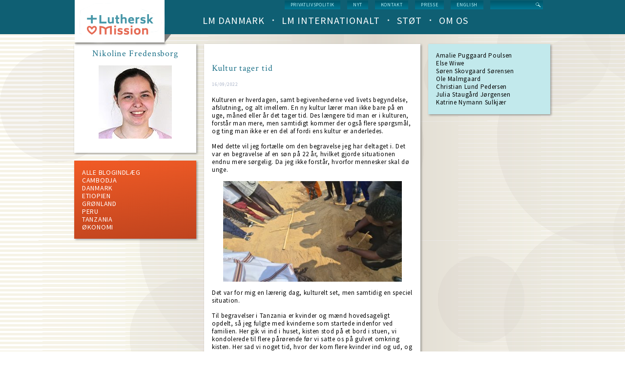

--- FILE ---
content_type: text/html; charset=UTF-8
request_url: https://dlm.dk/index.php/blog/kultur-tager-tid
body_size: 8225
content:
<!DOCTYPE html>
<html lang="da" dir="ltr" prefix="content: http://purl.org/rss/1.0/modules/content/  dc: http://purl.org/dc/terms/  foaf: http://xmlns.com/foaf/0.1/  og: http://ogp.me/ns#  rdfs: http://www.w3.org/2000/01/rdf-schema#  schema: http://schema.org/  sioc: http://rdfs.org/sioc/ns#  sioct: http://rdfs.org/sioc/types#  skos: http://www.w3.org/2004/02/skos/core#  xsd: http://www.w3.org/2001/XMLSchema# ">
  <head>
    <meta charset="utf-8" />
<link rel="canonical" href="https://dlm.dk/index.php/blog/kultur-tager-tid" />
<meta name="description" content="Kulturen er hverdagen, samt begivenhederne ved livets begyndelse, afslutning, og alt imellem. En ny kultur lærer man ikke bare på en uge, måned eller år det tager tid. Des længere tid man er i kulturen, forstår man mere, men samtidigt kommer der også flere spørgsmål, og ting man ikke er en del af fordi ens kultur er anderledes. Med dette vil jeg fortælle om den begravelse jeg har deltaget i. Det var en begravelse af en søn på 22 år, hvilket gjorde situationen endnu mere sørgelig. Da jeg ikke forstår, hvorfor mennesker skal dø unge." />
<meta name="Generator" content="Drupal 9 (https://www.drupal.org)" />
<meta name="MobileOptimized" content="width" />
<meta name="HandheldFriendly" content="true" />
<meta name="viewport" content="width=device-width, initial-scale=1.0" />
<script src="https://www.google.com/recaptcha/api.js?hl=da" async defer></script>
<link rel="icon" href="/sites/default/files/LM-favicon.png" type="image/png" />
<script src="/sites/default/files/google_tag/default_container/google_tag.script.js?t91zq4" defer></script>

    <title>Kultur tager tid | Luthersk Mission</title>
    <link rel="stylesheet" media="all" href="/core/themes/stable/css/system/components/ajax-progress.module.css?t91zq4" />
<link rel="stylesheet" media="all" href="/core/themes/stable/css/system/components/align.module.css?t91zq4" />
<link rel="stylesheet" media="all" href="/core/themes/stable/css/system/components/autocomplete-loading.module.css?t91zq4" />
<link rel="stylesheet" media="all" href="/core/themes/stable/css/system/components/fieldgroup.module.css?t91zq4" />
<link rel="stylesheet" media="all" href="/core/themes/stable/css/system/components/container-inline.module.css?t91zq4" />
<link rel="stylesheet" media="all" href="/core/themes/stable/css/system/components/clearfix.module.css?t91zq4" />
<link rel="stylesheet" media="all" href="/core/themes/stable/css/system/components/details.module.css?t91zq4" />
<link rel="stylesheet" media="all" href="/core/themes/stable/css/system/components/hidden.module.css?t91zq4" />
<link rel="stylesheet" media="all" href="/core/themes/stable/css/system/components/item-list.module.css?t91zq4" />
<link rel="stylesheet" media="all" href="/core/themes/stable/css/system/components/js.module.css?t91zq4" />
<link rel="stylesheet" media="all" href="/core/themes/stable/css/system/components/nowrap.module.css?t91zq4" />
<link rel="stylesheet" media="all" href="/core/themes/stable/css/system/components/position-container.module.css?t91zq4" />
<link rel="stylesheet" media="all" href="/core/themes/stable/css/system/components/progress.module.css?t91zq4" />
<link rel="stylesheet" media="all" href="/core/themes/stable/css/system/components/reset-appearance.module.css?t91zq4" />
<link rel="stylesheet" media="all" href="/core/themes/stable/css/system/components/resize.module.css?t91zq4" />
<link rel="stylesheet" media="all" href="/core/themes/stable/css/system/components/sticky-header.module.css?t91zq4" />
<link rel="stylesheet" media="all" href="/core/themes/stable/css/system/components/system-status-counter.css?t91zq4" />
<link rel="stylesheet" media="all" href="/core/themes/stable/css/system/components/system-status-report-counters.css?t91zq4" />
<link rel="stylesheet" media="all" href="/core/themes/stable/css/system/components/system-status-report-general-info.css?t91zq4" />
<link rel="stylesheet" media="all" href="/core/themes/stable/css/system/components/tabledrag.module.css?t91zq4" />
<link rel="stylesheet" media="all" href="/core/themes/stable/css/system/components/tablesort.module.css?t91zq4" />
<link rel="stylesheet" media="all" href="/core/themes/stable/css/system/components/tree-child.module.css?t91zq4" />
<link rel="stylesheet" media="all" href="/core/themes/stable/css/views/views.module.css?t91zq4" />
<link rel="stylesheet" media="all" href="/modules/contrib/google_cse/css/google_cse.css?t91zq4" />
<link rel="stylesheet" media="all" href="/core/themes/stable/css/filter/filter.admin.css?t91zq4" />
<link rel="stylesheet" media="all" href="/core/themes/stable/css/core/normalize-fixes.css?t91zq4" />
<link rel="stylesheet" media="all" href="/themes/custom/dlm/css/layouts/3colsfixed/3colsfixed.css?t91zq4" />
<link rel="stylesheet" media="all" href="/themes/custom/dlm/css/styles.css?t91zq4" />
<link rel="stylesheet" media="all" href="/themes/custom/dlm/css/hacks.css?t91zq4" />
<link rel="stylesheet" media="all" href="/themes/custom/dlm/css/no-query.css?t91zq4" />
<link rel="stylesheet" media="all" href="/themes/custom/dlm/css/dlm.normalize.css?t91zq4" />
<link rel="stylesheet" media="all" href="/themes/custom/dlm/css/jquery.mmenu.positioning.css?t91zq4" />
<link rel="stylesheet" media="all" href="/themes/custom/dlm/css/jquery.mmenu.css?t91zq4" />
<link rel="stylesheet" media="all" href="/themes/custom/dlm/css/jquery.mmenu.themes.css?t91zq4" />
<link rel="stylesheet" media="all" href="/themes/custom/dlm/css/system.theme.css?t91zq4" />
<link rel="stylesheet" media="all" href="/themes/custom/dlm/css/system.base.css?t91zq4" />
<link rel="stylesheet" media="all" href="/core/themes/classy/css/components/action-links.css?t91zq4" />
<link rel="stylesheet" media="all" href="/core/themes/classy/css/components/breadcrumb.css?t91zq4" />
<link rel="stylesheet" media="all" href="/core/themes/classy/css/components/collapse-processed.css?t91zq4" />
<link rel="stylesheet" media="all" href="/core/themes/classy/css/components/container-inline.css?t91zq4" />
<link rel="stylesheet" media="all" href="/core/themes/classy/css/components/details.css?t91zq4" />
<link rel="stylesheet" media="all" href="/core/themes/classy/css/components/exposed-filters.css?t91zq4" />
<link rel="stylesheet" media="all" href="/core/themes/classy/css/components/icons.css?t91zq4" />
<link rel="stylesheet" media="all" href="/core/themes/classy/css/components/item-list.css?t91zq4" />
<link rel="stylesheet" media="all" href="/core/themes/classy/css/components/link.css?t91zq4" />
<link rel="stylesheet" media="all" href="/core/themes/classy/css/components/links.css?t91zq4" />
<link rel="stylesheet" media="all" href="/core/themes/classy/css/components/more-link.css?t91zq4" />
<link rel="stylesheet" media="all" href="/core/themes/classy/css/components/pager.css?t91zq4" />
<link rel="stylesheet" media="all" href="/core/themes/classy/css/components/tabledrag.css?t91zq4" />
<link rel="stylesheet" media="all" href="/core/themes/classy/css/components/tableselect.css?t91zq4" />
<link rel="stylesheet" media="all" href="/core/themes/classy/css/components/tablesort.css?t91zq4" />
<link rel="stylesheet" media="all" href="/core/themes/classy/css/components/tabs.css?t91zq4" />
<link rel="stylesheet" media="all" href="/core/themes/classy/css/components/textarea.css?t91zq4" />
<link rel="stylesheet" media="all" href="/core/themes/classy/css/components/ui-dialog.css?t91zq4" />
<link rel="stylesheet" media="all" href="/core/themes/classy/css/components/messages.css?t91zq4" />
<link rel="stylesheet" media="all" href="https://fonts.googleapis.com/css?family=Source+Sans+Pro:200,300,400,600,700,400italic,600italic,700italic" />
<link rel="stylesheet" media="all" href="https://fonts.googleapis.com/css?family=Crimson+Text:400,400italic,600,600italic,700,700italic" />
<link rel="stylesheet" media="all" href="/themes/custom/dlm/css/layouts/default/default-layout.css?t91zq4" />
<link rel="stylesheet" media="all" href="/themes/custom/dlm/css/layouts/default/idevels-css.css?t91zq4" />
<link rel="stylesheet" media="all" href="/themes/custom/dlm/css/layouts/onecol/onecol.css?t91zq4" />
<link rel="stylesheet" media="all" href="/themes/custom/dlm/css/layouts/twocol/twocol-layout.css?t91zq4" />

    <script src="/core/assets/vendor/modernizr/modernizr.min.js?v=3.11.7"></script>
<script src="/core/misc/modernizr-additional-tests.js?v=3.11.7"></script>

  </head>
  <body class="path-node page-node-type-blog-indlaeg">
        <a href="#main-content" class="visually-hidden focusable skip-link">
      Skip to main content
    </a>
    <noscript><iframe src="https://www.googletagmanager.com/ns.html?id=GTM-WKF8D6C" height="0" width="0" style="display:none;visibility:hidden"></iframe></noscript>
      <div class="dialog-off-canvas-main-canvas" data-off-canvas-main-canvas>
      
<div class="l-page page-node node-type-blog-indlaeg">
    
  <header class="l-header" role="banner">
    <div class="header-wrapper">
      <div class="l-branding">
                  <a href="https://dlm.dk/index.php/" title=Home rel="home" class="site-logo">
            <img src="/sites/default/files/logo.png" alt=Home/></a>
                
      </div>
      
        <div class="l-region l-region--navigation">
    <div class="search-block-form google-cse contextual-region block block-search- container-inline"
     data-drupal-selector="search-block-form" id="block-search-form" role="search">
  
    
      <form action="/search/google" method="get" id="search-block-form" accept-charset="UTF-8">
  <div class="js-form-item form-item js-form-type-search form-type-search js-form-item-keys form-item-keys form-no-label">
      <label for="edit-keys" class="visually-hidden">
    Search
      </label>
        <input title="Enter the terms you wish to search for." data-drupal-selector="edit-keys" type="text" id="edit-keys" name="keys" value="" size="15" maxlength="128" class="form-search form-text" />

        </div>
<div data-drupal-selector="edit-actions" class="form-actions js-form-wrapper form-wrapper" id="edit-actions--3"><input data-drupal-selector="edit-submit" type="submit" id="edit-submit" value="Search" class="button js-form-submit form-submit" />
</div>

</form>

  </div>
<nav role="navigation" id="block-menu-block-1" class="block block--menu-block block--menu-block-1">
  <div class="menu-block-wrapper menu-block-1 menu-name-menu-service-menu parent-mlid-0 menu-level-1">
                      
    <h2 class="visually-hidden" id="block-servicemenu-menu">Service menu</h2>
    

              
              <ul class="menu">
                    <li class="menu-item">
        <a href="https://www.dlm.dk/sites/default/files/Download/Privatlivspolitik%20for%20eksterne%20relationer.pdf" title="Læs hele vores privatlivspolitik">Privatlivspolitik</a>
              </li>
                <li class="menu-item">
        <a href="/nyt" title="Hele nyhedslisten" data-drupal-link-system-path="nyt">nyt</a>
              </li>
                <li class="menu-item">
        <a href="/kontakt-os" title="Kontakt Luthersk Mission" data-drupal-link-system-path="node/737">Kontakt</a>
              </li>
                <li class="menu-item">
        <a href="/presse" title="Korte facts om LM, pressemeddelelser, pressefotos og genveje til info" data-drupal-link-system-path="node/1030">Presse</a>
              </li>
                <li class="menu-item">
        <a href="/english" title="Welcome to Danish Lutheran Mission" data-drupal-link-system-path="node/1022">English</a>
              </li>
        </ul>
  


      </div>
</nav>
<nav role="navigation" id="block-menu-block-3"
     class="block block--menu-block contextual-links-region block--menu-block-3">
  <div class="menu-block-wrapper menu-block-3 menu-name-main-menu parent-mlid-0 menu-level-1">
                      
    <h2 class="visually-hidden" id="block-dlm-main-menu-menu">Main navigation (level 1)</h2>
    

              
        <ul class="menu">
                      <li class="leaf has-children first leaf has-children">
                      <a href="/lm-danmark" data-drupal-link-system-path="lm-danmark">LM Danmark</a>
                            </li>
                      <li class="leaf has-children">
                      <a href="/lm-international" data-drupal-link-system-path="lm-international">LM Internationalt</a>
                            </li>
                      <li class="leaf has-children">
                      <a href="/stoet" data-drupal-link-system-path="stoet">Støt</a>
                            </li>
                      <li class="leaf has-children last leaf has-children">
                      <a href="/om-os" data-drupal-link-system-path="om-os">Om os</a>
                            </li>
          </ul>
  


      </div>
</nav>

  </div>

    </div>
  </header>

  <div class="l-main">
    <div class="l-content" role="main">
        <div class="l-region l-region--highlighted">
    <div data-drupal-messages-fallback class="hidden"></div>

  </div>

      <a id="main-content"></a>
      
            
        <div id="block-dlm-dlm-system-main" class="block block-system block-system-main-block">
  
    
      <article data-history-node-id="4653" class="node node--type-blog_indlaeg node--view-mode-full clearfix node--promoted">
  
    

  <div>
    <div class="panel-display panel-3col clearfix">
  <div class="panel-panel panel-col-first">
    <div class="inside"> <div id="panels-ipe-regionid-left" class="block-region-left" data-region-name="left"><div  >
              
<div class="panel-pane pane-panels-mini pane-blog-author blue-title">
  <div class="panel-display panel-1col clearfix" id="mini-panel-blog_author">
    <div class="panel-panel panel-col">
      <div>
        <div class="panel-pane pane-idevels-pane-link blue-title">
          <a href="/user/6909" class="pane-title">Nikoline Fredensborg</a>
        </div>
        <div class="panel-pane pane-user-picture">
          <div class="user-picture">
            <a href="/user/6909" title="View user profile.">
              <img title="V-Nikoline Fredensborg&#039;s picture" src="/sites/default/files/styles/sc150x150/public/pictures/V-2021-Nikoline-Fredensborg.jpg?itok=p-RSBHkJ" width="150" height="150" alt="V-Nikoline Fredensborg&#039;s picture" loading="lazy" typeof="foaf:Image" class="image-style-sc150x150" />


            </a>
          </div>
        </div>
        <div class="panel-pane pane-custom pane-1 font-weight-bold">
          <p></p>
        </div>
      </div>
    </div>
  </div>
</div>

  </div>
<div   class="views-element-container blog/all/47 panel-pane pane-views-panes pane-terms-blog-categories orange-gradient link-list-in-orange-gradient-block">
      <div><div class="view view-terms view-id-terms view-display-id-blog_categories js-view-dom-id-ce400188fcc4911d8d903bfaa706be2fa545ee35f813ed8deb1a353adf1772be">
  
    
      <div class="view-header">
      <a href="/blog">ALLE BLOGINDLÆG</a>
    </div>
      
      <div class="view-content">
          <div class="views-row views-row-odd views-row-first views-row-1"><div class="views-field views-field-name"><span class="field-content"><a href="/index.php/blog/all/cambodja">Cambodja</a></span></div></div>
    <div class="views-row views-row-even views-row-2"><div class="views-field views-field-name"><span class="field-content"><a href="/index.php/blog/all/danmark">Danmark</a></span></div></div>
    <div class="views-row views-row-odd views-row-3"><div class="views-field views-field-name"><span class="field-content"><a href="/index.php/blog/all/etiopien">Etiopien</a></span></div></div>
    <div class="views-row views-row-even views-row-4"><div class="views-field views-field-name"><span class="field-content"><a href="/index.php/blog/all/362">Grønland</a></span></div></div>
    <div class="views-row views-row-odd views-row-5"><div class="views-field views-field-name"><span class="field-content"><a href="/index.php/blog/all/peru">Peru</a></span></div></div>
    <div class="views-row views-row-even views-row-6"><div class="views-field views-field-name"><span class="field-content"><a href="/index.php/blog/all/tanzania">Tanzania</a></span></div></div>
    <div class="views-row views-row-odd views-row-last views-row-7"><div class="views-field views-field-name"><span class="field-content"><a href="/index.php/blog/all/559">Økonomi</a></span></div></div>

    </div>
  
          </div>
</div>

  </div>
</div></div>
  </div>

  <div class="panel-panel panel-col">
    <div class="inside">
      <div id="panels-ipe-regionid-middle" class="block-region-middle" data-region-name="middle"><div class="block block-ctools-block block-entity-fieldnodetitle">
  
    
      <div class="panel-pane pane-node-title"><h1>Kultur tager tid</h1></div>

  </div>
<div class="block block-ctools-block block-entity-fieldnodecreated">
  
    
      <div class="panel-pane pane-node-created smaller silver-blue">16/09/2022</div>

  </div>
<div  class="panel-pane pane-views-panes pane-blog-panel-pane-1 views-title pane-entity-field pane-node-body">
        

  <div class="field field--name-body field--type-text-with-summary field--label-hidden">
                            <div class="field__item"><p>Kulturen er hverdagen, samt begivenhederne ved livets begyndelse, afslutning, og alt imellem. En ny kultur lærer man ikke bare på en uge, måned eller år det tager tid. Des længere tid man er i kulturen, forstår man mere, men samtidigt kommer der også flere spørgsmål, og ting man ikke er en del af fordi ens kultur er anderledes.</p>
<p>Med dette vil jeg fortælle om den begravelse jeg har deltaget i. Det var en begravelse af en søn på 22 år, hvilket gjorde situationen endnu mere sørgelig. Da jeg ikke forstår, hvorfor mennesker skal dø unge.</p>
<p><img alt="Graven" data-entity-type="file" data-entity-uuid="5adbcafe-fe11-4890-8494-aad413ca34df" height="205" src="/sites/default/files/inline-images/20220828_154527.jpg" width="366" class="align-center" /></p><p>Det var for mig en lærerig dag, kulturelt set, men samtidig en speciel situation.</p>
<p>Til begravelser i Tanzania er kvinder og mænd hovedsageligt opdelt, så jeg fulgte med kvinderne som startede indenfor ved familien. Her gik vi ind i huset, kisten stod på et bord i stuen, vi kondolerede til flere pårørende før vi satte os på gulvet omkring kisten. Her sad vi noget tid, hvor der kom flere kvinder ind og ud, og de kondolerede også.</p>
<p>På Swahili bruger man ordet "Pole" som dækker alt fra kondolerer til en mindre skade, forsinkelse osv. Det er et meget bredt ord, som også kan gradbøjes.</p>
<p>Jeg fik også tid til at hilse på forældrene, kondolere og der var tid til at sidde og vise sin støtte.  Senere blev der serveret frokost til alle, og efter maden, var der en kort samling med livshistorie om den afdøde og en andagt/mini gudstjeneste. Fra samlingen kørte vi til gravpladsen, hvor der var en samling, sang og ord fra en præst, før kisten blev sænket i jorden. Der blev lavet en bunke sand som grav, hvorefter der blev tegnet et kors. Fra gravpladsen var det tilbage til deres hjem, indenfor og sidde i den nu tomme stue, og vise sin støtte før vi tog afsked.</p>
<p>Mere eller mindre under hele dagen, var der forskellige kor, og musik udenfor huset.</p>
<p><img alt="Samling på gravpladsen" data-entity-type="file" data-entity-uuid="d3dba594-f798-46b9-954a-e4daee6dfa04" src="/sites/default/files/inline-images/20220828_150256.jpg" class="align-center" /></p><p> </p>
</div>
                    </div>



  </div>


  <div  >
    <div class="panel-pane pane-node-comment-form">
  <form class="comment-comment-node-blog-indlaeg-form comment-form" data-drupal-selector="comment-form" action="/index.php/comment/reply/node/4653/comment_node_blog_indlaeg" method="post" id="comment-form" accept-charset="UTF-8">
  <div class="js-form-item form-item js-form-type-textfield form-type-textfield js-form-item-name form-item-name">
      <label for="edit-name">
    Dit navn
      </label>
        <input data-drupal-default-value="Anonymous" data-drupal-selector="edit-name" type="text" id="edit-name" name="name" value="" size="30" maxlength="60" class="form-text" />

        </div>
<input autocomplete="off" data-drupal-selector="form-cryqei2qc2jyghwykwt-cyqpmxub4ffhv5cqfnrsg-k" type="hidden" name="form_build_id" value="form-cRyqei2Qc2JygHwyKwt-cYQpMxUB4ffHV5CQFnrSG-k" />
<input data-drupal-selector="edit-comment-comment-node-blog-indlaeg-form" type="hidden" name="form_id" value="comment_comment_node_blog_indlaeg_form" />
<div class="field--type-text-long field--name-comment-body field--widget-text-textarea js-form-wrapper form-wrapper" data-drupal-selector="edit-comment-body-wrapper" id="edit-comment-body-wrapper">
<div id="comment-body-add-more-wrapper">
            <div class="js-text-format-wrapper text-format-wrapper js-form-item form-item">
  <div class="js-form-item form-item js-form-type-textarea form-type-textarea js-form-item-comment-body-0-value form-item-comment-body-0-value">
      <label for="edit-comment-body-0-value" class="js-form-required">
    Comment
        <span class="form-required">*</span>
      </label>
        <div class="form-textarea-wrapper resizable resizable-textarea">
  <textarea class="js-text-full text-full form-textarea required resize-vertical" data-media-embed-host-entity-langcode="da" data-drupal-selector="edit-comment-body-0-value" id="edit-comment-body-0-value" name="comment_body[0][value]" rows="5" cols="60" placeholder="" required="required" aria-required="true"></textarea>
</div>

        </div>

  </div>

      </div>
</div>
  <details id="captcha" class="captcha js-form-wrapper form-wrapper" open="open">    <summary role="button" aria-controls="captcha" aria-expanded="true" aria-pressed="true">CAPTCHA</summary><div class="details-wrapper">
    <div class="details-description">This question is for testing whether or not you are a human visitor and to prevent automated spam submissions.</div><input data-drupal-selector="edit-captcha-sid" type="hidden" name="captcha_sid" value="6892422" />
<input data-drupal-selector="edit-captcha-token" type="hidden" name="captcha_token" value="AIwH84fmLnuYUePWOjqkg3PwKEFnfNe9IhuXkN9nd1M" />
<input data-drupal-selector="edit-captcha-response" type="hidden" name="captcha_response" value="Google no captcha" />
<div class="g-recaptcha" data-sitekey="6LcvLlIUAAAAAHeW6sg7QhbNbrVMOLb0pEO0xL26" data-theme="light" data-type="image"></div><input data-drupal-selector="edit-captcha-cacheable" type="hidden" name="captcha_cacheable" value="1" />
</div>
</details>

<div data-drupal-selector="edit-actions" class="form-actions js-form-wrapper form-wrapper" id="edit-actions"><input data-drupal-selector="edit-submit" type="submit" id="edit-submit" name="op" value="Gem" class="button button--primary js-form-submit form-submit" />
</div>

</form>

</div>

  </div>
</div>
    </div>
  </div>

  <div class="panel-panel panel-col-last">
    <div class="inside"> <div id="panels-ipe-regionid-right" class="block-region-right" data-region-name="right"><div  class="panel-pane pane-views-panes pane-users-panel-pane-4 pane-blog-main-view-bloggers-list-view blue-fone">
      <div><div class="view view-user view-id-user view-display-id-panel_pane_4 js-view-dom-id-2805d1982cf0c928a829f83352103175ecf58fee6718c0093c497de944719187">
  
    
      
      <div class="view-content">
          <div class="views-row views-row-odd views-row-first views-row-1"><div class="views-field views-field-field-name"><div class="field-content">Amalie Puggaard Poulsen</div></div></div>
    <div class="views-row views-row-even views-row-2"><div class="views-field views-field-field-name"><div class="field-content"></div></div></div>
    <div class="views-row views-row-odd views-row-3"><div class="views-field views-field-field-name"><div class="field-content">Else Wiwe</div></div></div>
    <div class="views-row views-row-even views-row-4"><div class="views-field views-field-field-name"><div class="field-content">Søren Skovgaard Sørensen</div></div></div>
    <div class="views-row views-row-odd views-row-5"><div class="views-field views-field-field-name"><div class="field-content">Ole Malmgaard</div></div></div>
    <div class="views-row views-row-even views-row-6"><div class="views-field views-field-field-name"><div class="field-content">Christian Lund Pedersen</div></div></div>
    <div class="views-row views-row-odd views-row-7"><div class="views-field views-field-field-name"><div class="field-content">Julia Staugård Jørgensen</div></div></div>
    <div class="views-row views-row-even views-row-last views-row-8"><div class="views-field views-field-field-name"><div class="field-content">Katrine Nymann Sulkjær</div></div></div>

    </div>
  
          </div>
</div>

  </div>


</div></div>
  </div>
</div>

  </div>
</article>

  </div>


    </div>
    
    
  </div>

  <footer class="l-footer" role="contentinfo">
      <div class="l-region l-region--footer">
    
<nav  role="navigation" id="block-custom-block-cb-adresse" class="block block--custom-block contextual-links-region block--custom-block-cb-adresse">

        
            <div class="clearfix text-formatted field field--name-body field--type-text-with-summary field--label-hidden field__item"><p>Luthersk Mission<br />
Industrivænget 40<br />
3400 Hillerød<br />
tlf. +45 4820 7660<br /><a href="mailto:dlm@dlm.dk">dlm@dlm.dk</a><br />
CVR-nr.: 17455419<br />
​Konto: <a href="http://www.dlm.dk/st%C3%B8t">2230-0726496390</a><br />
MobilePay: <a href="http://www.dlm.dk/stoet/saadan-stoetter-du-lm/giv-nu">66288</a></p></div>
      
  </nav>
<nav role="navigation" id="block-menu-menu-arbejdsgrene" class="block block--menu block--menu-menu-arbejdsgrene">
  <h4 class="block__title">
    Arbejdsgrene
  </h4>

        
              <ul class="menu">
                    <li class="menu-item">
        <a href="http://www.lmbu.dk/" title="LMBU&#039;s egen portal-hjemmeside">Børn &amp; Unge</a>
              </li>
                <li class="menu-item">
        <a href="http://lm-musik.dk/" title="LM Musik">LM Musik</a>
              </li>
                <li class="menu-item">
        <a href="/integration" title="LM&#039;s tværkulturelle arbejde" data-drupal-link-system-path="node/505">Integration</a>
              </li>
                <li class="menu-item">
        <a href="http://www.lumigenbrug.dk/" title="LUMI genbrugs egen hjemmeside">Genbrug</a>
              </li>
                <li class="menu-item">
        <a href="http://www.norea.dk/" title="Noreas egen hjemmeside" target="_blank">Norea Mediemission</a>
              </li>
                <li class="menu-item">
        <a href="http://www.oac.dk/" title="OAC Danmark Friluftsmissionen">OAC Danmark Friluftsmissionen</a>
              </li>
        </ul>
  


  </nav>
<nav role="navigation" id="block-menu-menu-institutioner" class="block block--menu block--menu-menu-institutioner">
  <h4 class="block__title">
    Institutioner
  </h4>

        
              <ul class="menu">
                    <li class="menu-item">
        <a href="https://lm.aula.dk/" title="Daginstitutionen LM&#039;s børnehus&#039; egen hjemmeside">LM&#039;s børnehus</a>
              </li>
                <li class="menu-item">
        <a href="http://www.plejehjemmet-bakkely.dk/" title="Plejehjemmet Bakkelys egen hjemmeside">Bakkely</a>
              </li>
                <li class="menu-item">
        <a href="http://www.klokkebjerg.dk/" title="Plejehjemmet Klokkebjergs egen hjemmeside">Klokkebjerg</a>
              </li>
                <li class="menu-item">
        <a href="http://www.arkenesbjerg.dk/" title="Kontaktcenter Arken i Esbjergs egen hjemmeside">Arken</a>
              </li>
                <li class="menu-item">
        <a href="http://www.detgodehaab.dk/" title="Værestedet Håbet i Horsens egen hjemmeside">Håbet</a>
              </li>
                <li class="menu-item">
        <a href="http://www.cafekilden.dk/" title="Café Kilden i Hernings egen hjemmeside">Café Kilden</a>
              </li>
                <li class="menu-item">
        <a href="http://www.lmkbh.dk/node/1276" title="">Café Luther</a>
              </li>
                <li class="menu-item">
        <a href="http://www.dlm.dk/lm-danmark/skoler" title="LM&#039;s skoler">Skoler</a>
              </li>
        </ul>
  


  </nav>
<nav role="navigation" id="block-menu-menu-resurser" class="block block--menu block--menu-menu-resurser">
  <h4 class="block__title">
    Resurser
  </h4>

        
              <ul class="menu">
                    <li class="menu-item">
        <a href="/bladportal/tro-mission" title="Læs LM&#039;s avis Tro &amp; Mission" data-drupal-link-system-path="node/568">Tro &amp; Mission</a>
              </li>
                <li class="menu-item">
        <a href="/bladportal/budskabet" title="Læs LM&#039;s magasin Budskabet" data-drupal-link-system-path="node/572">Budskabet</a>
              </li>
                <li class="menu-item">
        <a href="http://lohse.dk/brands/logosmedia.html?void=" title="Køb kristne bøger på forlagets egen hjemmeside">LogosMedia</a>
              </li>
                <li class="menu-item">
        <a href="http://lysetoglivet.dk/" title="Prædikener mv kan downloades som lydfiler på lysetoglivet.dk">Lyset og Livet</a>
              </li>
                <li class="menu-item">
        <a href="http://nodebasen.dk/" title="Køb noder til kristne sange på nodebasen.dk">Nodebasen</a>
              </li>
                <li class="menu-item">
        <a href="http://worshiptoday.dk/hjem/" title="Find nye danske lovsange">Worship Today</a>
              </li>
                <li class="menu-item">
        <a href="https://discipel24-7.dk/" title="Discipel 24-7 - når Jesus fylder">Discipel 24-7</a>
              </li>
                <li class="menu-item">
        <a href="https://www.tilliv.dk/" title="TilLiv.dk er en dansk evangelisk luthersk ressourceside for unge kristne, der blev startet i 2019. Siden drives af Norea Mediemission.">Tilliv.dk</a>
              </li>
        </ul>
  


  </nav>
<nav role="navigation" id="block-menu-menu-missionslande" class="block block--menu block--menu-menu-missionslande">
  <h4 class="block__title">
    Missionslande
  </h4>

        
              <ul class="menu">
                    <li class="menu-item">
        <a href="http://dlm.dk/lm-international/missionsomraader/cambodja" title="">Cambodja</a>
              </li>
                <li class="menu-item">
        <a href="http://dlm.dk/lm-international/missionsomraader/etiopien" title="">Etiopien</a>
              </li>
                <li class="menu-item">
        <a href="http://dlm.dk/lm-international/missionsomraader/peru" title="">Peru</a>
              </li>
                <li class="menu-item">
        <a href="http://dlm.dk/lm-international/missionsomraader/tanzania" title="">Tanzania</a>
              </li>
                <li class="menu-item">
        <a href="https://www.dlm.dk/lm-international/missionsomraader/mongoliet" title="Mongoliet">Mongoliet</a>
              </li>
                <li class="menu-item">
        <a href="https://www.dlm.dk/tyrkiet" title="Tyrkiske folkegruper">Tyrkiske folkegrupper</a>
              </li>
        </ul>
  


  </nav>
<nav role="navigation" id="block-menu-menu-tjek-ogs-" class="block block--menu block--menu-menu-tjek-ogs-">
  <h4 class="block__title">
    Tjek også
  </h4>

        
              <ul class="menu">
                    <li class="menu-item">
        <a href="https://lohse.dk/24-12-et-julemagasin.html" title="Link til årets udgave af julemagasinet 24:12">24:12</a>
              </li>
                <li class="menu-item">
        <a href="https://www.dlm.dk/sites/default/files/Download/Etos%20for%20god%20adf%C3%A6rd%20i%20kirker%20og%20kristne%20hjem_0.pdf" title="Fælles erklæring om forebyggelse af overgreb">Etos for god adfærd</a>
              </li>
                <li class="menu-item">
        <a href="https://www.dlm.dk/sites/default/files/Om_os/For%20vores%20b%C3%B8rns%20bedste%202023.pdf" title="Vejledning i at forebygge og håndtere seksuelle krænkelser">For vores børns bedste</a>
              </li>
        </ul>
  


  </nav>

  </div>

</div>

  </div>

    
    <script type="application/json" data-drupal-selector="drupal-settings-json">{"path":{"baseUrl":"\/index.php\/","scriptPath":null,"pathPrefix":"","currentPath":"node\/4653","currentPathIsAdmin":false,"isFront":false,"currentLanguage":"da"},"pluralDelimiter":"\u0003","suppressDeprecationErrors":true,"googleCSE":{"cx":"013523921674201994609:runchahlney","language":"da","resultsWidth":443,"domain":"","isDefault":false},"ajaxTrustedUrl":{"\/search\/google":true,"\/index.php\/comment\/reply\/node\/4653\/comment_node_blog_indlaeg":true},"user":{"uid":0,"permissionsHash":"1fb01d94f06e475e2f88ffb42e7d6f661427595ecb57a9cd530f4fc38f87bb5c"}}</script>
<script src="/core/assets/vendor/jquery/jquery.min.js?v=3.6.3"></script>
<script src="/core/misc/polyfills/element.matches.js?v=9.5.11"></script>
<script src="/core/misc/polyfills/object.assign.js?v=9.5.11"></script>
<script src="/core/assets/vendor/once/once.min.js?v=1.0.1"></script>
<script src="/core/assets/vendor/jquery-once/jquery.once.min.js?v=2.2.3"></script>
<script src="/sites/default/files/languages/da_mHtm7L4-6xhnB1EfKoDr-YFj2epfVxmuSD8Bzhv8uBI.js?t91zq4"></script>
<script src="/core/misc/drupalSettingsLoader.js?v=9.5.11"></script>
<script src="/core/misc/drupal.js?v=9.5.11"></script>
<script src="/core/misc/drupal.init.js?v=9.5.11"></script>
<script src="/core/misc/jquery.once.bc.js?v=9.5.11"></script>
<script src="/themes/custom/dlm/res/js/global.js?v=1.x"></script>
<script src="/themes/custom/dlm/res/js/denmark_html_map.js?v=1.x"></script>
<script src="/themes/custom/dlm/res/js/jquery.flexslider.js?v=1.x"></script>
<script src="/themes/custom/dlm/res/js/jquery.mmenu.min.all.js?v=1.x"></script>
<script src="/themes/custom/dlm/res/js/jquery.mmenu.offcanvas.js?v=1.x"></script>
<script src="/themes/custom/dlm/libraries/imagemask/jquery.imageMask.js?v=1.x"></script>
<script src="/modules/contrib/google_cse/js/google_cse.js?t91zq4"></script>
<script src="/core/misc/debounce.js?v=9.5.11"></script>
<script src="/core/misc/form.js?v=9.5.11"></script>
<script src="/core/misc/details-summarized-content.js?v=9.5.11"></script>
<script src="/core/misc/details-aria.js?v=9.5.11"></script>
<script src="/core/misc/collapse.js?v=9.5.11"></script>
<script src="/core/modules/filter/filter.js?v=9.5.11"></script>

  </body>
</html>


--- FILE ---
content_type: text/html; charset=utf-8
request_url: https://www.google.com/recaptcha/api2/anchor?ar=1&k=6LcvLlIUAAAAAHeW6sg7QhbNbrVMOLb0pEO0xL26&co=aHR0cHM6Ly9kbG0uZGs6NDQz&hl=da&type=image&v=PoyoqOPhxBO7pBk68S4YbpHZ&theme=light&size=normal&anchor-ms=20000&execute-ms=30000&cb=r0yxska5s7nr
body_size: 49431
content:
<!DOCTYPE HTML><html dir="ltr" lang="da"><head><meta http-equiv="Content-Type" content="text/html; charset=UTF-8">
<meta http-equiv="X-UA-Compatible" content="IE=edge">
<title>reCAPTCHA</title>
<style type="text/css">
/* cyrillic-ext */
@font-face {
  font-family: 'Roboto';
  font-style: normal;
  font-weight: 400;
  font-stretch: 100%;
  src: url(//fonts.gstatic.com/s/roboto/v48/KFO7CnqEu92Fr1ME7kSn66aGLdTylUAMa3GUBHMdazTgWw.woff2) format('woff2');
  unicode-range: U+0460-052F, U+1C80-1C8A, U+20B4, U+2DE0-2DFF, U+A640-A69F, U+FE2E-FE2F;
}
/* cyrillic */
@font-face {
  font-family: 'Roboto';
  font-style: normal;
  font-weight: 400;
  font-stretch: 100%;
  src: url(//fonts.gstatic.com/s/roboto/v48/KFO7CnqEu92Fr1ME7kSn66aGLdTylUAMa3iUBHMdazTgWw.woff2) format('woff2');
  unicode-range: U+0301, U+0400-045F, U+0490-0491, U+04B0-04B1, U+2116;
}
/* greek-ext */
@font-face {
  font-family: 'Roboto';
  font-style: normal;
  font-weight: 400;
  font-stretch: 100%;
  src: url(//fonts.gstatic.com/s/roboto/v48/KFO7CnqEu92Fr1ME7kSn66aGLdTylUAMa3CUBHMdazTgWw.woff2) format('woff2');
  unicode-range: U+1F00-1FFF;
}
/* greek */
@font-face {
  font-family: 'Roboto';
  font-style: normal;
  font-weight: 400;
  font-stretch: 100%;
  src: url(//fonts.gstatic.com/s/roboto/v48/KFO7CnqEu92Fr1ME7kSn66aGLdTylUAMa3-UBHMdazTgWw.woff2) format('woff2');
  unicode-range: U+0370-0377, U+037A-037F, U+0384-038A, U+038C, U+038E-03A1, U+03A3-03FF;
}
/* math */
@font-face {
  font-family: 'Roboto';
  font-style: normal;
  font-weight: 400;
  font-stretch: 100%;
  src: url(//fonts.gstatic.com/s/roboto/v48/KFO7CnqEu92Fr1ME7kSn66aGLdTylUAMawCUBHMdazTgWw.woff2) format('woff2');
  unicode-range: U+0302-0303, U+0305, U+0307-0308, U+0310, U+0312, U+0315, U+031A, U+0326-0327, U+032C, U+032F-0330, U+0332-0333, U+0338, U+033A, U+0346, U+034D, U+0391-03A1, U+03A3-03A9, U+03B1-03C9, U+03D1, U+03D5-03D6, U+03F0-03F1, U+03F4-03F5, U+2016-2017, U+2034-2038, U+203C, U+2040, U+2043, U+2047, U+2050, U+2057, U+205F, U+2070-2071, U+2074-208E, U+2090-209C, U+20D0-20DC, U+20E1, U+20E5-20EF, U+2100-2112, U+2114-2115, U+2117-2121, U+2123-214F, U+2190, U+2192, U+2194-21AE, U+21B0-21E5, U+21F1-21F2, U+21F4-2211, U+2213-2214, U+2216-22FF, U+2308-230B, U+2310, U+2319, U+231C-2321, U+2336-237A, U+237C, U+2395, U+239B-23B7, U+23D0, U+23DC-23E1, U+2474-2475, U+25AF, U+25B3, U+25B7, U+25BD, U+25C1, U+25CA, U+25CC, U+25FB, U+266D-266F, U+27C0-27FF, U+2900-2AFF, U+2B0E-2B11, U+2B30-2B4C, U+2BFE, U+3030, U+FF5B, U+FF5D, U+1D400-1D7FF, U+1EE00-1EEFF;
}
/* symbols */
@font-face {
  font-family: 'Roboto';
  font-style: normal;
  font-weight: 400;
  font-stretch: 100%;
  src: url(//fonts.gstatic.com/s/roboto/v48/KFO7CnqEu92Fr1ME7kSn66aGLdTylUAMaxKUBHMdazTgWw.woff2) format('woff2');
  unicode-range: U+0001-000C, U+000E-001F, U+007F-009F, U+20DD-20E0, U+20E2-20E4, U+2150-218F, U+2190, U+2192, U+2194-2199, U+21AF, U+21E6-21F0, U+21F3, U+2218-2219, U+2299, U+22C4-22C6, U+2300-243F, U+2440-244A, U+2460-24FF, U+25A0-27BF, U+2800-28FF, U+2921-2922, U+2981, U+29BF, U+29EB, U+2B00-2BFF, U+4DC0-4DFF, U+FFF9-FFFB, U+10140-1018E, U+10190-1019C, U+101A0, U+101D0-101FD, U+102E0-102FB, U+10E60-10E7E, U+1D2C0-1D2D3, U+1D2E0-1D37F, U+1F000-1F0FF, U+1F100-1F1AD, U+1F1E6-1F1FF, U+1F30D-1F30F, U+1F315, U+1F31C, U+1F31E, U+1F320-1F32C, U+1F336, U+1F378, U+1F37D, U+1F382, U+1F393-1F39F, U+1F3A7-1F3A8, U+1F3AC-1F3AF, U+1F3C2, U+1F3C4-1F3C6, U+1F3CA-1F3CE, U+1F3D4-1F3E0, U+1F3ED, U+1F3F1-1F3F3, U+1F3F5-1F3F7, U+1F408, U+1F415, U+1F41F, U+1F426, U+1F43F, U+1F441-1F442, U+1F444, U+1F446-1F449, U+1F44C-1F44E, U+1F453, U+1F46A, U+1F47D, U+1F4A3, U+1F4B0, U+1F4B3, U+1F4B9, U+1F4BB, U+1F4BF, U+1F4C8-1F4CB, U+1F4D6, U+1F4DA, U+1F4DF, U+1F4E3-1F4E6, U+1F4EA-1F4ED, U+1F4F7, U+1F4F9-1F4FB, U+1F4FD-1F4FE, U+1F503, U+1F507-1F50B, U+1F50D, U+1F512-1F513, U+1F53E-1F54A, U+1F54F-1F5FA, U+1F610, U+1F650-1F67F, U+1F687, U+1F68D, U+1F691, U+1F694, U+1F698, U+1F6AD, U+1F6B2, U+1F6B9-1F6BA, U+1F6BC, U+1F6C6-1F6CF, U+1F6D3-1F6D7, U+1F6E0-1F6EA, U+1F6F0-1F6F3, U+1F6F7-1F6FC, U+1F700-1F7FF, U+1F800-1F80B, U+1F810-1F847, U+1F850-1F859, U+1F860-1F887, U+1F890-1F8AD, U+1F8B0-1F8BB, U+1F8C0-1F8C1, U+1F900-1F90B, U+1F93B, U+1F946, U+1F984, U+1F996, U+1F9E9, U+1FA00-1FA6F, U+1FA70-1FA7C, U+1FA80-1FA89, U+1FA8F-1FAC6, U+1FACE-1FADC, U+1FADF-1FAE9, U+1FAF0-1FAF8, U+1FB00-1FBFF;
}
/* vietnamese */
@font-face {
  font-family: 'Roboto';
  font-style: normal;
  font-weight: 400;
  font-stretch: 100%;
  src: url(//fonts.gstatic.com/s/roboto/v48/KFO7CnqEu92Fr1ME7kSn66aGLdTylUAMa3OUBHMdazTgWw.woff2) format('woff2');
  unicode-range: U+0102-0103, U+0110-0111, U+0128-0129, U+0168-0169, U+01A0-01A1, U+01AF-01B0, U+0300-0301, U+0303-0304, U+0308-0309, U+0323, U+0329, U+1EA0-1EF9, U+20AB;
}
/* latin-ext */
@font-face {
  font-family: 'Roboto';
  font-style: normal;
  font-weight: 400;
  font-stretch: 100%;
  src: url(//fonts.gstatic.com/s/roboto/v48/KFO7CnqEu92Fr1ME7kSn66aGLdTylUAMa3KUBHMdazTgWw.woff2) format('woff2');
  unicode-range: U+0100-02BA, U+02BD-02C5, U+02C7-02CC, U+02CE-02D7, U+02DD-02FF, U+0304, U+0308, U+0329, U+1D00-1DBF, U+1E00-1E9F, U+1EF2-1EFF, U+2020, U+20A0-20AB, U+20AD-20C0, U+2113, U+2C60-2C7F, U+A720-A7FF;
}
/* latin */
@font-face {
  font-family: 'Roboto';
  font-style: normal;
  font-weight: 400;
  font-stretch: 100%;
  src: url(//fonts.gstatic.com/s/roboto/v48/KFO7CnqEu92Fr1ME7kSn66aGLdTylUAMa3yUBHMdazQ.woff2) format('woff2');
  unicode-range: U+0000-00FF, U+0131, U+0152-0153, U+02BB-02BC, U+02C6, U+02DA, U+02DC, U+0304, U+0308, U+0329, U+2000-206F, U+20AC, U+2122, U+2191, U+2193, U+2212, U+2215, U+FEFF, U+FFFD;
}
/* cyrillic-ext */
@font-face {
  font-family: 'Roboto';
  font-style: normal;
  font-weight: 500;
  font-stretch: 100%;
  src: url(//fonts.gstatic.com/s/roboto/v48/KFO7CnqEu92Fr1ME7kSn66aGLdTylUAMa3GUBHMdazTgWw.woff2) format('woff2');
  unicode-range: U+0460-052F, U+1C80-1C8A, U+20B4, U+2DE0-2DFF, U+A640-A69F, U+FE2E-FE2F;
}
/* cyrillic */
@font-face {
  font-family: 'Roboto';
  font-style: normal;
  font-weight: 500;
  font-stretch: 100%;
  src: url(//fonts.gstatic.com/s/roboto/v48/KFO7CnqEu92Fr1ME7kSn66aGLdTylUAMa3iUBHMdazTgWw.woff2) format('woff2');
  unicode-range: U+0301, U+0400-045F, U+0490-0491, U+04B0-04B1, U+2116;
}
/* greek-ext */
@font-face {
  font-family: 'Roboto';
  font-style: normal;
  font-weight: 500;
  font-stretch: 100%;
  src: url(//fonts.gstatic.com/s/roboto/v48/KFO7CnqEu92Fr1ME7kSn66aGLdTylUAMa3CUBHMdazTgWw.woff2) format('woff2');
  unicode-range: U+1F00-1FFF;
}
/* greek */
@font-face {
  font-family: 'Roboto';
  font-style: normal;
  font-weight: 500;
  font-stretch: 100%;
  src: url(//fonts.gstatic.com/s/roboto/v48/KFO7CnqEu92Fr1ME7kSn66aGLdTylUAMa3-UBHMdazTgWw.woff2) format('woff2');
  unicode-range: U+0370-0377, U+037A-037F, U+0384-038A, U+038C, U+038E-03A1, U+03A3-03FF;
}
/* math */
@font-face {
  font-family: 'Roboto';
  font-style: normal;
  font-weight: 500;
  font-stretch: 100%;
  src: url(//fonts.gstatic.com/s/roboto/v48/KFO7CnqEu92Fr1ME7kSn66aGLdTylUAMawCUBHMdazTgWw.woff2) format('woff2');
  unicode-range: U+0302-0303, U+0305, U+0307-0308, U+0310, U+0312, U+0315, U+031A, U+0326-0327, U+032C, U+032F-0330, U+0332-0333, U+0338, U+033A, U+0346, U+034D, U+0391-03A1, U+03A3-03A9, U+03B1-03C9, U+03D1, U+03D5-03D6, U+03F0-03F1, U+03F4-03F5, U+2016-2017, U+2034-2038, U+203C, U+2040, U+2043, U+2047, U+2050, U+2057, U+205F, U+2070-2071, U+2074-208E, U+2090-209C, U+20D0-20DC, U+20E1, U+20E5-20EF, U+2100-2112, U+2114-2115, U+2117-2121, U+2123-214F, U+2190, U+2192, U+2194-21AE, U+21B0-21E5, U+21F1-21F2, U+21F4-2211, U+2213-2214, U+2216-22FF, U+2308-230B, U+2310, U+2319, U+231C-2321, U+2336-237A, U+237C, U+2395, U+239B-23B7, U+23D0, U+23DC-23E1, U+2474-2475, U+25AF, U+25B3, U+25B7, U+25BD, U+25C1, U+25CA, U+25CC, U+25FB, U+266D-266F, U+27C0-27FF, U+2900-2AFF, U+2B0E-2B11, U+2B30-2B4C, U+2BFE, U+3030, U+FF5B, U+FF5D, U+1D400-1D7FF, U+1EE00-1EEFF;
}
/* symbols */
@font-face {
  font-family: 'Roboto';
  font-style: normal;
  font-weight: 500;
  font-stretch: 100%;
  src: url(//fonts.gstatic.com/s/roboto/v48/KFO7CnqEu92Fr1ME7kSn66aGLdTylUAMaxKUBHMdazTgWw.woff2) format('woff2');
  unicode-range: U+0001-000C, U+000E-001F, U+007F-009F, U+20DD-20E0, U+20E2-20E4, U+2150-218F, U+2190, U+2192, U+2194-2199, U+21AF, U+21E6-21F0, U+21F3, U+2218-2219, U+2299, U+22C4-22C6, U+2300-243F, U+2440-244A, U+2460-24FF, U+25A0-27BF, U+2800-28FF, U+2921-2922, U+2981, U+29BF, U+29EB, U+2B00-2BFF, U+4DC0-4DFF, U+FFF9-FFFB, U+10140-1018E, U+10190-1019C, U+101A0, U+101D0-101FD, U+102E0-102FB, U+10E60-10E7E, U+1D2C0-1D2D3, U+1D2E0-1D37F, U+1F000-1F0FF, U+1F100-1F1AD, U+1F1E6-1F1FF, U+1F30D-1F30F, U+1F315, U+1F31C, U+1F31E, U+1F320-1F32C, U+1F336, U+1F378, U+1F37D, U+1F382, U+1F393-1F39F, U+1F3A7-1F3A8, U+1F3AC-1F3AF, U+1F3C2, U+1F3C4-1F3C6, U+1F3CA-1F3CE, U+1F3D4-1F3E0, U+1F3ED, U+1F3F1-1F3F3, U+1F3F5-1F3F7, U+1F408, U+1F415, U+1F41F, U+1F426, U+1F43F, U+1F441-1F442, U+1F444, U+1F446-1F449, U+1F44C-1F44E, U+1F453, U+1F46A, U+1F47D, U+1F4A3, U+1F4B0, U+1F4B3, U+1F4B9, U+1F4BB, U+1F4BF, U+1F4C8-1F4CB, U+1F4D6, U+1F4DA, U+1F4DF, U+1F4E3-1F4E6, U+1F4EA-1F4ED, U+1F4F7, U+1F4F9-1F4FB, U+1F4FD-1F4FE, U+1F503, U+1F507-1F50B, U+1F50D, U+1F512-1F513, U+1F53E-1F54A, U+1F54F-1F5FA, U+1F610, U+1F650-1F67F, U+1F687, U+1F68D, U+1F691, U+1F694, U+1F698, U+1F6AD, U+1F6B2, U+1F6B9-1F6BA, U+1F6BC, U+1F6C6-1F6CF, U+1F6D3-1F6D7, U+1F6E0-1F6EA, U+1F6F0-1F6F3, U+1F6F7-1F6FC, U+1F700-1F7FF, U+1F800-1F80B, U+1F810-1F847, U+1F850-1F859, U+1F860-1F887, U+1F890-1F8AD, U+1F8B0-1F8BB, U+1F8C0-1F8C1, U+1F900-1F90B, U+1F93B, U+1F946, U+1F984, U+1F996, U+1F9E9, U+1FA00-1FA6F, U+1FA70-1FA7C, U+1FA80-1FA89, U+1FA8F-1FAC6, U+1FACE-1FADC, U+1FADF-1FAE9, U+1FAF0-1FAF8, U+1FB00-1FBFF;
}
/* vietnamese */
@font-face {
  font-family: 'Roboto';
  font-style: normal;
  font-weight: 500;
  font-stretch: 100%;
  src: url(//fonts.gstatic.com/s/roboto/v48/KFO7CnqEu92Fr1ME7kSn66aGLdTylUAMa3OUBHMdazTgWw.woff2) format('woff2');
  unicode-range: U+0102-0103, U+0110-0111, U+0128-0129, U+0168-0169, U+01A0-01A1, U+01AF-01B0, U+0300-0301, U+0303-0304, U+0308-0309, U+0323, U+0329, U+1EA0-1EF9, U+20AB;
}
/* latin-ext */
@font-face {
  font-family: 'Roboto';
  font-style: normal;
  font-weight: 500;
  font-stretch: 100%;
  src: url(//fonts.gstatic.com/s/roboto/v48/KFO7CnqEu92Fr1ME7kSn66aGLdTylUAMa3KUBHMdazTgWw.woff2) format('woff2');
  unicode-range: U+0100-02BA, U+02BD-02C5, U+02C7-02CC, U+02CE-02D7, U+02DD-02FF, U+0304, U+0308, U+0329, U+1D00-1DBF, U+1E00-1E9F, U+1EF2-1EFF, U+2020, U+20A0-20AB, U+20AD-20C0, U+2113, U+2C60-2C7F, U+A720-A7FF;
}
/* latin */
@font-face {
  font-family: 'Roboto';
  font-style: normal;
  font-weight: 500;
  font-stretch: 100%;
  src: url(//fonts.gstatic.com/s/roboto/v48/KFO7CnqEu92Fr1ME7kSn66aGLdTylUAMa3yUBHMdazQ.woff2) format('woff2');
  unicode-range: U+0000-00FF, U+0131, U+0152-0153, U+02BB-02BC, U+02C6, U+02DA, U+02DC, U+0304, U+0308, U+0329, U+2000-206F, U+20AC, U+2122, U+2191, U+2193, U+2212, U+2215, U+FEFF, U+FFFD;
}
/* cyrillic-ext */
@font-face {
  font-family: 'Roboto';
  font-style: normal;
  font-weight: 900;
  font-stretch: 100%;
  src: url(//fonts.gstatic.com/s/roboto/v48/KFO7CnqEu92Fr1ME7kSn66aGLdTylUAMa3GUBHMdazTgWw.woff2) format('woff2');
  unicode-range: U+0460-052F, U+1C80-1C8A, U+20B4, U+2DE0-2DFF, U+A640-A69F, U+FE2E-FE2F;
}
/* cyrillic */
@font-face {
  font-family: 'Roboto';
  font-style: normal;
  font-weight: 900;
  font-stretch: 100%;
  src: url(//fonts.gstatic.com/s/roboto/v48/KFO7CnqEu92Fr1ME7kSn66aGLdTylUAMa3iUBHMdazTgWw.woff2) format('woff2');
  unicode-range: U+0301, U+0400-045F, U+0490-0491, U+04B0-04B1, U+2116;
}
/* greek-ext */
@font-face {
  font-family: 'Roboto';
  font-style: normal;
  font-weight: 900;
  font-stretch: 100%;
  src: url(//fonts.gstatic.com/s/roboto/v48/KFO7CnqEu92Fr1ME7kSn66aGLdTylUAMa3CUBHMdazTgWw.woff2) format('woff2');
  unicode-range: U+1F00-1FFF;
}
/* greek */
@font-face {
  font-family: 'Roboto';
  font-style: normal;
  font-weight: 900;
  font-stretch: 100%;
  src: url(//fonts.gstatic.com/s/roboto/v48/KFO7CnqEu92Fr1ME7kSn66aGLdTylUAMa3-UBHMdazTgWw.woff2) format('woff2');
  unicode-range: U+0370-0377, U+037A-037F, U+0384-038A, U+038C, U+038E-03A1, U+03A3-03FF;
}
/* math */
@font-face {
  font-family: 'Roboto';
  font-style: normal;
  font-weight: 900;
  font-stretch: 100%;
  src: url(//fonts.gstatic.com/s/roboto/v48/KFO7CnqEu92Fr1ME7kSn66aGLdTylUAMawCUBHMdazTgWw.woff2) format('woff2');
  unicode-range: U+0302-0303, U+0305, U+0307-0308, U+0310, U+0312, U+0315, U+031A, U+0326-0327, U+032C, U+032F-0330, U+0332-0333, U+0338, U+033A, U+0346, U+034D, U+0391-03A1, U+03A3-03A9, U+03B1-03C9, U+03D1, U+03D5-03D6, U+03F0-03F1, U+03F4-03F5, U+2016-2017, U+2034-2038, U+203C, U+2040, U+2043, U+2047, U+2050, U+2057, U+205F, U+2070-2071, U+2074-208E, U+2090-209C, U+20D0-20DC, U+20E1, U+20E5-20EF, U+2100-2112, U+2114-2115, U+2117-2121, U+2123-214F, U+2190, U+2192, U+2194-21AE, U+21B0-21E5, U+21F1-21F2, U+21F4-2211, U+2213-2214, U+2216-22FF, U+2308-230B, U+2310, U+2319, U+231C-2321, U+2336-237A, U+237C, U+2395, U+239B-23B7, U+23D0, U+23DC-23E1, U+2474-2475, U+25AF, U+25B3, U+25B7, U+25BD, U+25C1, U+25CA, U+25CC, U+25FB, U+266D-266F, U+27C0-27FF, U+2900-2AFF, U+2B0E-2B11, U+2B30-2B4C, U+2BFE, U+3030, U+FF5B, U+FF5D, U+1D400-1D7FF, U+1EE00-1EEFF;
}
/* symbols */
@font-face {
  font-family: 'Roboto';
  font-style: normal;
  font-weight: 900;
  font-stretch: 100%;
  src: url(//fonts.gstatic.com/s/roboto/v48/KFO7CnqEu92Fr1ME7kSn66aGLdTylUAMaxKUBHMdazTgWw.woff2) format('woff2');
  unicode-range: U+0001-000C, U+000E-001F, U+007F-009F, U+20DD-20E0, U+20E2-20E4, U+2150-218F, U+2190, U+2192, U+2194-2199, U+21AF, U+21E6-21F0, U+21F3, U+2218-2219, U+2299, U+22C4-22C6, U+2300-243F, U+2440-244A, U+2460-24FF, U+25A0-27BF, U+2800-28FF, U+2921-2922, U+2981, U+29BF, U+29EB, U+2B00-2BFF, U+4DC0-4DFF, U+FFF9-FFFB, U+10140-1018E, U+10190-1019C, U+101A0, U+101D0-101FD, U+102E0-102FB, U+10E60-10E7E, U+1D2C0-1D2D3, U+1D2E0-1D37F, U+1F000-1F0FF, U+1F100-1F1AD, U+1F1E6-1F1FF, U+1F30D-1F30F, U+1F315, U+1F31C, U+1F31E, U+1F320-1F32C, U+1F336, U+1F378, U+1F37D, U+1F382, U+1F393-1F39F, U+1F3A7-1F3A8, U+1F3AC-1F3AF, U+1F3C2, U+1F3C4-1F3C6, U+1F3CA-1F3CE, U+1F3D4-1F3E0, U+1F3ED, U+1F3F1-1F3F3, U+1F3F5-1F3F7, U+1F408, U+1F415, U+1F41F, U+1F426, U+1F43F, U+1F441-1F442, U+1F444, U+1F446-1F449, U+1F44C-1F44E, U+1F453, U+1F46A, U+1F47D, U+1F4A3, U+1F4B0, U+1F4B3, U+1F4B9, U+1F4BB, U+1F4BF, U+1F4C8-1F4CB, U+1F4D6, U+1F4DA, U+1F4DF, U+1F4E3-1F4E6, U+1F4EA-1F4ED, U+1F4F7, U+1F4F9-1F4FB, U+1F4FD-1F4FE, U+1F503, U+1F507-1F50B, U+1F50D, U+1F512-1F513, U+1F53E-1F54A, U+1F54F-1F5FA, U+1F610, U+1F650-1F67F, U+1F687, U+1F68D, U+1F691, U+1F694, U+1F698, U+1F6AD, U+1F6B2, U+1F6B9-1F6BA, U+1F6BC, U+1F6C6-1F6CF, U+1F6D3-1F6D7, U+1F6E0-1F6EA, U+1F6F0-1F6F3, U+1F6F7-1F6FC, U+1F700-1F7FF, U+1F800-1F80B, U+1F810-1F847, U+1F850-1F859, U+1F860-1F887, U+1F890-1F8AD, U+1F8B0-1F8BB, U+1F8C0-1F8C1, U+1F900-1F90B, U+1F93B, U+1F946, U+1F984, U+1F996, U+1F9E9, U+1FA00-1FA6F, U+1FA70-1FA7C, U+1FA80-1FA89, U+1FA8F-1FAC6, U+1FACE-1FADC, U+1FADF-1FAE9, U+1FAF0-1FAF8, U+1FB00-1FBFF;
}
/* vietnamese */
@font-face {
  font-family: 'Roboto';
  font-style: normal;
  font-weight: 900;
  font-stretch: 100%;
  src: url(//fonts.gstatic.com/s/roboto/v48/KFO7CnqEu92Fr1ME7kSn66aGLdTylUAMa3OUBHMdazTgWw.woff2) format('woff2');
  unicode-range: U+0102-0103, U+0110-0111, U+0128-0129, U+0168-0169, U+01A0-01A1, U+01AF-01B0, U+0300-0301, U+0303-0304, U+0308-0309, U+0323, U+0329, U+1EA0-1EF9, U+20AB;
}
/* latin-ext */
@font-face {
  font-family: 'Roboto';
  font-style: normal;
  font-weight: 900;
  font-stretch: 100%;
  src: url(//fonts.gstatic.com/s/roboto/v48/KFO7CnqEu92Fr1ME7kSn66aGLdTylUAMa3KUBHMdazTgWw.woff2) format('woff2');
  unicode-range: U+0100-02BA, U+02BD-02C5, U+02C7-02CC, U+02CE-02D7, U+02DD-02FF, U+0304, U+0308, U+0329, U+1D00-1DBF, U+1E00-1E9F, U+1EF2-1EFF, U+2020, U+20A0-20AB, U+20AD-20C0, U+2113, U+2C60-2C7F, U+A720-A7FF;
}
/* latin */
@font-face {
  font-family: 'Roboto';
  font-style: normal;
  font-weight: 900;
  font-stretch: 100%;
  src: url(//fonts.gstatic.com/s/roboto/v48/KFO7CnqEu92Fr1ME7kSn66aGLdTylUAMa3yUBHMdazQ.woff2) format('woff2');
  unicode-range: U+0000-00FF, U+0131, U+0152-0153, U+02BB-02BC, U+02C6, U+02DA, U+02DC, U+0304, U+0308, U+0329, U+2000-206F, U+20AC, U+2122, U+2191, U+2193, U+2212, U+2215, U+FEFF, U+FFFD;
}

</style>
<link rel="stylesheet" type="text/css" href="https://www.gstatic.com/recaptcha/releases/PoyoqOPhxBO7pBk68S4YbpHZ/styles__ltr.css">
<script nonce="VBaLbRCGpZRSa7A4mn_kUA" type="text/javascript">window['__recaptcha_api'] = 'https://www.google.com/recaptcha/api2/';</script>
<script type="text/javascript" src="https://www.gstatic.com/recaptcha/releases/PoyoqOPhxBO7pBk68S4YbpHZ/recaptcha__da.js" nonce="VBaLbRCGpZRSa7A4mn_kUA">
      
    </script></head>
<body><div id="rc-anchor-alert" class="rc-anchor-alert"></div>
<input type="hidden" id="recaptcha-token" value="[base64]">
<script type="text/javascript" nonce="VBaLbRCGpZRSa7A4mn_kUA">
      recaptcha.anchor.Main.init("[\x22ainput\x22,[\x22bgdata\x22,\x22\x22,\[base64]/[base64]/UltIKytdPWE6KGE8MjA0OD9SW0grK109YT4+NnwxOTI6KChhJjY0NTEyKT09NTUyOTYmJnErMTxoLmxlbmd0aCYmKGguY2hhckNvZGVBdChxKzEpJjY0NTEyKT09NTYzMjA/[base64]/MjU1OlI/[base64]/[base64]/[base64]/[base64]/[base64]/[base64]/[base64]/[base64]/[base64]/[base64]\x22,\[base64]\\u003d\\u003d\x22,\[base64]/DrMKBw4gxXRdzwpJjDQbCuyrCnhnClCh+w6QdbsKFwr3DsjJywr9kBG7DsSrCv8KbA0Fww5QTRMKMwqkqVMKmw7QMF1jCv1TDrD5XwqnDuMKew4M8w5dQExvDvMOVw5/DrQMOwrDCji/[base64]/KMOoFgbDpMK1wrRfAnLDk0pOw5NEw6jDlm8Rw4spX0VkfV3ChxIVG8KDIcKuw7Z6d8OPw6HCkMONwoQ3MyzCjMKMw5rDosKdR8KoJjR+PmAgwrQJw4Q/w7tywpTCigHCrMKdw6MywrZyKcONOybCmilcwrjCqMOiwp3Csi7Cg1UlcMKpcMK/JMO9Z8KlEVHCjjMpJzsQQXjDniVIwpLCnsOnecKnw7oydMOYJsKrHcKDXlpGXzRhDTHDoFkdwqB5w5vDgEV6T8KHw4nDtcO+G8Kow5x2L1EHDcOhwo/ClC/Dqi7ChMOKXVNBwps5woZnU8Kyaj7CqMOAw67CkRfCqVp0w4bDkFnDhQbCnwVBwpLDocO4wqk4w7cVacK1HHrCu8K7NMOxwp3DjBcAwo/Dg8KlETkmSsOxNG4TUMONQnvDh8Kdw6LDontAEC4ew4rCscOXw5RgwovDkErCoSRxw6zCrgNkwqgGdys1YHTCp8Kvw5/CosKKw6I/Iz/Ctytswr1xAMKtR8KlwpzCqTAVfDHClX7Dun8Hw7k9w5vDjDt2eHVBO8K5w5Rcw4BLwqwIw7TDgC7CvQXCo8KUwr/[base64]/Cp0DDrVMgwqIgw59aw4zDuELDu8OONcKNw4AnDsKfYcKswoJnG8ORwrBgw6/DjcKPw7DCnQXCjXxEVMOXw68KE0zCncK1NcKzUMOyfhkoAkLCnsOpURIDRsOIVcOIw59IElTDkFcrFjQvwo13w7M+fcOnL8Oyw6fDmj7CsGxBaCXDjRTDmsKUO8K4Who4w6QCJRTCjGk6w5sGw5HDn8KAA1LCn2TDr8K+ZcK/[base64]/DplzCsnPDhC1mPsKHNMKNw5vDo8Kcw6HCucKoWsKrw4jCjU/DszrDkQ1Vw6Rmw5JBwqVqP8Kow6/DlsODI8KbwrzCmSrDo8O1Q8KewqrDv8ODw7jDnMKLw6IKwpAuw4RIRTbCrDXDm28QbMKKTcKjXMKMw6DDvCZtw75KeBnDkhxaw4VDCDrDv8OawpvDncKow4/CgSt5w7bCpMOuDMOXw418w6wrc8KXw5R3JsKDwozDolbCscKOw4jCnhQ6JMKaw5hNMS7DgcKQCFnDucOTHQVUTCHCj3HCg1Z2w5giecKLc8OPw6LCm8KCP1HDpsOlwqHDnsKww7chw75XTsOFwpbChsK/wpnDmmzCn8K5JQ9fZ2LDucOswp44QxwywqLDnGtTWsKyw4suWsKCbmLCkxfCoUzDskEyCRjDnMOEwpVkBsOWExjCsMK6PlNewrzDqcKuwpfDrlnDg0xqw4kAZcKdEcOodRU7wq3Cjy/DpMO1JkbDqEVwwofDl8KIwrUiJ8OKdl7CusKUSULCoUFSdcOYN8K1woLDkcK1cMKgG8OvNVZfwpDCtsKowrHDmcKOBSbDiMOFw75ZD8Kuw5XDrMKHw7FQOSvCgsK4HSYHezPDvsO6w5bCpcKSTmQ9XsOzN8Ozwo0Pw5IXVm/DjcOGwp8wwrzCvkvDlHnDncKhQsKUYTUCLMO1wqhAwprDhR7Dm8OPfsO1ZDvDp8KKRcKXw4ULTTY1LEpEV8OlR1DCiMOLdcOLw6jDnMO6N8Oxw5xcwqTCq8Krw6www7kFM8ORKgRGw4NpasOSw4UTwqkAwrDDrMKiwpnCvh/CssKaZ8KgNXl9fWpjZMOkY8Obw7hyw6LDhMOZwp/ClcKEw7LCm11qcD4UIQZwUgJlw7fCr8KJI8OSfQbClV3DhsOhwonDtjbDrcKRwrxnF0XDiBJnwr5dIsOYwrsHwq9/AnXDtsOXLsKqwq5rTSkEw4TCjsOBGCjCssOhw6PDu3rDjcKWJkM7wp1Iw78cTMOWwoJFU0LCnwAjw4QJSMOrYFXCvTPCjzzCjFhCAcKwN8KVesOlO8O4VsOew4kUHnRwCDfCpMOyOSvDvcKQw5/[base64]/CtTRuw7AuXXRoXDdwwp7CvMKsD1oiwrDDk0UZw5tFwrnDk8OFZwbCjMK4wr/[base64]/w5Usf8K0aMO1wrjCu8ObK1TDosKPworDuypGwrPCg8OTEcKTTMKGQw3DscOAN8OuagoZw4cmwrTCl8OZMMOAOMOzwqTCoCXCoGgFw7jDvx/DtSd/wo/[base64]/DoBdEw5NYw6UHJ8Ksw4VsdHTCrsOdYg9uw7rDvsOYw5jDqMKxw7fCqE3Ch0/Cp1nDqULDtMKYYmjCok06J8KLw75/wqvCtW/DncKrGlLCqxzDvMOQfcKuPMKvwr7DiEN/wr9lwopFLcO3wp9zw6/[base64]/DkjPCjSDDj2MCw6zDvRxkw6DDhT83MsODXUx0acKyVcKXWnjDscKQGMOpwpXDjsOCIBBNwrNgbRd7wqJbw7vCgsOrw4DCkQzCpMK5wrYLEsOaEHXCvMO/LWB3wrLDgFPCrMOmfMKFVlQvITXDqMKaw5nCgkDDpCLDk8Kcw6sqJMOXw6fCnyDCki80w5hAEcKqw5fCocKzwoXDpMOESjTDl8O6AAbChh90DMKBw4wLMmxyPzUnw6AXw54gRVYBwpzDgsOjUG7CvQseacOrN0TDisOzJcOrwqwwRUjDmcKyJA/[base64]/w48owoLCmTAUQRzDqcOVSMK1wr/Dp8KwMsKiJsOYLETDp8KYw7vCkzVlwo7DqMK1JsOEw5kVGcO0w4zCmAJxFWQ7w7ITTFDDm3pGw57ClcO/wph0woLCi8OWwofCt8OBMFTCvDTCgVrCg8O5wqZga8OHfcKLwoFPBT7CvFDCmHozwp5bIDnChsKBw6fDtBQPBQNbwrZvwqdnwotKITvCuGjDtUFlwophw6EHw6tCw4nCrlfCjcKzwrHDk8KqcyISwo/DmBLDn8KKwrzCiRTCimcMd0pgw7/CrhHDnCJ4IsO1YcOTw5Q2EsOtw6/CscK/EMO5KWxSHCwmQMKoQcKZwq17HgfCkcKtwrkLTTsawp0meibCtUbDtF87w7fDmMK+VgXCtyUJc8OzOMONw7/CihR9w6tPw4DCqzU7DsK6wqHCisOPwrfDgsKlwrR1HsOtw5gdwrvDsUdjXWl6AsOTworCt8OAwoXCmcOnDV04R1ZDNcK9wpRqw6lNwoXDtcOVw5/Cs0x2w5JtwpPDi8Ocw5PDkMKnIx8dwoYOGzYVwp3DkUFBwrNYwpvDn8KZwrJjOW9yQsKww69nwrYvRwt5U8O2w5xKaXo+RTLDnmrDqy4NwoDCjHfCuMOnATs3PsKSwoLDsxnClzw3ByLDh8Kwwo06wr0IE8KZw5jDmMKnwq/DpcOAw6zCtMKjP8OswprCmCPDvcKWwrwRIMKFJVBHwq3ClMOrw7DCsgPDnHgOw7XDomE+w7Zfw7/CrMOZKEvCtMOHw55IwrvDnGkbfy/CkXHDkcKJw7HCqcKVBsK3w6ZMEcOAw6DCocOyRFHDokjCvWB2w4XDgirClMO5HnNnHVnCksOyG8OhTArCl3PChMONw4ZWw7nClxfCpXF7w5DDvjrCuTbDh8KQbcKQwo/DrAMVIzPDj2kGXsO0YcOTZVYrAmHDikMHMkPCgyECw7FzwoPCocO3V8OrwpLCo8OzwpXCmlJhLMKkYFHCs0QTw7bCn8O8XiMEQMKpwqAmw7IGMy7DnMKVb8K/bWbCpB/DjsOAw6QULH8KDXZgw5kDwq5Iw4HCnsKDw4/[base64]/Dp8KHZjnDncOkKsOKcmLCp0LDl1jDrhNEU8K4wqpaw6HCm8K0w57Cp1vCtFRjExpLOV5eW8OyFEN5w4/[base64]/[base64]/[base64]/DjcOnMx7DhRZfwrHDosKjw7I5w7vDqMKATcO1THLDvS/CsMOiw7vCr0Y7wprDmsOpwq/[base64]/w6ZYwrTDtsK8wogJJcObwo/DmlxUwo7Cj0DDkzvDl8K8w6ouwrIhXmpvwrNEG8KWw4IJYHvDsibCpnVbw6JAwpM7B0vDoQbDrcKdwoZDEMOawq3CmMOkcihdw51LRiYRw40+EcKKw5hYwo53wrM1C8K/KsKzwpxEUCdQL3nCqhl0BkHDjcK1E8KXPsOXCcKyGUA2w5o7XDrDhX7CrcO9wqzCjMOgwpJVeH/CqcOmbHTDsQYCFXRUfMKlRsKTc8Kbw4/ChwDDtMOhw5DDvUZCNydXw6bDs8KKK8O2YMK2w6czwpzCk8KpUsK9wpkNwpDDgDIyRzxxw6PDl1AMO8Oawr8uw5rDj8KjciNnfcOyMRHDv1/CqcK1VcK0ACXDusOJwqbCjETCq8KzOAc/[base64]/Dm8K4w63DvcOcw57CmsK2wo5nwoJmw6LDgFBQwrDDo3wxw7nDm8KOwqRhw5vCrQY/wrjCtzjCgMKswqgzw4kKc8O3BnxCwofCmBXCoC/CrGzDnWrDuMKJMlQFwoxAw6/ClznCj8O2w44KwpVRO8OHwrnDjMKYw7jCgwI5wqDDm8OjD10RwqjCmB14QWJKw57Ct2wbA2jCiAXCh23Cm8K/wozDhXTCs3LDkcKdBgZ7wpPDgMK7wqHDtMOqDMKYwo83eybDhgwNwobDqUkYVcKRRcKKVhrCo8OaG8OidMKjwq9dwpLCkVTCs8OJfcO6eMOpwoA+K8O8w6J4w4XDmMOcTzADbcKbwoo/[base64]/wo/[base64]/[base64]/Ml/DkSXCjcKPN8O+wpHDghoMZzUxw4HDkcKBw67DjsO5w5bDm8KWOiAww4rCu2bDq8ONwrkwV1LCrsOVUgFawrTDmsKbwp8+w5nCgA4zw7Uuw7hwZX/DqR8Ow5jDgcO/A8KCwp4fZidXYR3Dn8OCTWTChsOrNm5xwoLCqXBkw4PDqcOId8OxwoLCssKwXDojNMK0w6FpccKWNVFjBMOqw4DCocO5w6/Cs8KKO8KywpoIL8OhwqHClCfCtsOjbDnCmDATwpwjwo3CkMOKw79+T0PCqMOBMhwtYGRzw4HDtE1ew7PClcKrbMOGLV5/w6UIOcKQw6nDisOrwrDCvcOFS3FTPQZCDUIewovDllhNcMOLw4AIwoZ+GcKSMcK/[base64]/ClS5pwrx/woRwMMOTYcORwr7DmsO3QcOiwrc9FnUwZsKLwqDDgcOvwqgewpchw4/DjsKqRcO/w4Y/RMKowq4rw4XCqsOBw61TX8OGEcO1JMK7w5R8wqlYw5FowrfDlG80wrTCksK5w70GMcOWdnzCmsKoU3zCqXzDmcK+wpbDii9yw5jCj8OfFsKsRcObwo0nc3x9w5fDpcO2wpoMSnnDjcOdwp/DhzsUw4TDksKgUFLDjMKEAhbCiMOEaT/[base64]/Dv3LCvcK1w4Vww4/CksKPw5VJeMOkwo3Cpj3Dsj3DiV5ZexfCqkgAcTF4woJqasO1ZyEcIxTDuMObw41RwrVawpLDjSfDjGvDlsOpw6PCtcKKwo4nUcKoWsO1CX15D8Kaw4LCtSBDKFrDjMKmQl/CqsKuwrQuw53Dtg7CjHXCnlPClE/Cg8OTScK+SsOAEcO6WcKHKXB7w6EkwoM0a8O2OsKUKAU9wrLCicKWwqfDmjtIw6UJw6HClMKpw7AGVcO1w4vCnBrClQLDvMK1w7ZFYMKiwoorwqvDo8K0wpPCmArCnHghCcOHwr5zR8ObEcKBF2hqYEkgwpLDgcKTEkJycsK8wq0Lwohjw4cSH21uTDZTFsORccKUwq/CicObw4zChUfCpsOxI8KLOcKlJ8KBw4TDqMKow5zCgm3Cjgo8ZllicQzDkcKDZsKgN8KRI8OlwqgnHXsYfnDCginCh39+wqfDtFFOesKjwr/DqMOowrZrw4M5w4DDrcOIwpjCocOxbMKYw7vDlMKJwpI7Y2vCm8K4wq/DvMOUbkfCqsOWwp/CgsOVBhXDohgCwpBRJcKpwp3DtAp+w48zc8OZd0EETEFmwpXDuhwsCsOBTcKeJl5kU3lrbsOGw7bCmcKHWsKgHAYzKUTCpAQ2fCDCrcKAwq/[base64]/Dh8OfwoE4w6PDmzdAIcKBw6tmwqjDjcK9w4XDt1kmw7jCr8O6woB1wqEMKMOJw5nCkcKIBMOMLMOrwqjCgsKow5NUwofCiMKLw70vfcOpYMKid8OLw5nDnBzCscOUcQfDpF/CrUoOwoLCi8O0U8O5wo4fwpk3MlANwp4DLsKkw6U7AEMfwrcVwr/DqmbCn8KOFGE/w6DCqC5KLMOuwrzDlsOnwpzCoUbDgsK0bhJtwpTDvW9zPMObwphuwonCu8O+w41fw5Bzwr/CsU9BRjvCk8OwLg1Ew77CmsKVfBFQw63CrHDClCsoCT3CnFoHPynCg2rCpzhJLEjCtsO7w67CsQzCu2coPsOhw5EUN8OFw40Ow77CgsOAGiRxwoTCr2rCrxrCk2rCu0EIVcOVOsOhwrc/[base64]/CosKPw4MNwo/DhcOfw7fDt2DDoMK1w5HDgTjCrsKYw67DocOwFF7DkcKtF8Ofwr4PRsKsMsKbE8KUH1UFwqxjVsOxCWXDmmjDnU3CrsOmezHCv1/CrMOMwq3DrG3CuMOGwok4DHYawoh2w6QYwpfCkMKmVMK4CsOBKhXCkcKOfcOEUT1mwoXDosKXwpPDo8KXw7nDrsKHw6BgwqrChcOKA8OsFcO8w7h1wqM7wqAZEmbDuMOWeMOow5sYw6Uzwr4ONDdowotdw6FUI8OPI2FRw6vDrsOpw5TCosKjfQ/[base64]/DrMKLwrc3w50qXsKRWsKdCCEUX8K9wqoBwqN2w6LDvsOYasOlSyDDgcOOdsKnw7vDsmdnw7rCrBHCvwnCv8Kzw63DqcOww5wcw4EyVi0jwqQpXCdfwqPDlsO4GcK5w7PDrsK7w68JEsK2PSpww4A1BcK3w6Yiw61iVsKmw7JDwolawp/Cl8OhLTvDsA3DisO8w5TCmlxcJMOhw43DvgozDybDs2BOw6UGG8KpwrphXXnCnMKBUgkXwplHcMONw7rDoMK7OMKAYcKAw73DsMKgaRVpwpYZfMKyVMOdwrbDty/CrcOAw7rClRVWV8O7J17CjhgMw7diZixVwrnChAlYw7HDu8Khw751fsOhwrrDo8KkRcOTwrjDiMKEwq/CoTDCnERmfhrDssKIA2pywp7Dn8OKwoJhw53CicOrwojCuRVFUmJJwq5gwpnCgUMDw4g+w4IXw7bDisOvUsKtWsOcwr/[base64]/wrt8w7c3GMKfaREkLVfCvwLDk8KHwpbDi397w5DCjlvDt8OLDW/[base64]/DhsODw4NbOsOAwqrDjnbDpsKCUgzCn3pvwqDDssK8wqU7w4c/MsKfOztfSsKVw78OfsOca8O9wrzCusK3w7DDvU5DOcKPTcKxXhnCqj9kwq8ywqIlaMOwwrrCjyTCqX10TsKPasKjwqMTBGYZJ30pV8KDwp7CgCHDt8K1wp3CmAwKJy4pSBdmw5hTw4PDhnx1wqHDjy3CgmjDj8OGAsOENMKNwp1meXPDucK+dF3DhsKEw4DDiU/DnAI0woTDvHQOwojCshLDssOiw49AwqjDp8O1w6Rkwp8gwotVw5E3CcKpTsO9Z3/DhcKFblM0d8O+w4Now5zClm3Cjhsrw6rCocOQw6VsXMKidEjDjcKvbcKAVC7Cq2nDs8KUVX5bCj7Dl8ObbmfCp8OwwoDDtA3CuxfDrsKcwqVvLzcHBsOYeWRbw50/w79uVsKKw45MTF3Cg8Oew5TCqsKfesObwrdBR0/Cl2vCk8O/QcOUw77DtcKYwpHCgMOjwqvCkWREwoQiRzzDhDVWJ2fDiD3DrcO6w5zDlDAPwpwrwoAawpRKFMK4QcOcQBPCjMK2w4VYJQZZesKeICcJZcKQwoB5UMOwJMOoSsK5cBvDsW5qEcKkw5lcwp/DvsKtwrTDl8KvFT1uwopUPcOjwpXCq8KXa8KiOsKSw7BHw4NFwp/DlGPCoMOyOWMZel/DmX7CjkgecXR5eCTDvwTDsA/DlcOLYFUgfMKxw7TDlkHDnkLDqcK6wrTDpMOCwq9Jw459N3TDunzCqj/DoxDDhgTCh8OXCcKySsKOw4PDqWUtbX7CvcO2wo9+w7x7XjfCqBQgDRBtw5JvAQZkw5Q9w6nDs8OUwot8W8K1wqVlLx1SZHrDk8KBcsOhBsO/UA9qwq9SOcOLHWF9wphLw60hw5LCvMO/wpkCfhnDo8KAw5bCiyJdH2NlZ8KSIEXDkMKBwqd7dMKKd28SGsOncMOnwoIlDlFqXsO4ZC/DghTCjcOZw4jCj8OyJ8O4wogzwqTCp8K/IHrClMKzesO6RSdRWcOPMW/Ctx4Vw7bDpB7DqXLCqn7DozjDqlAtwq3DuUjCjsO4PTYsKMKUwoNCw7g8w6TDrxUgwrFDB8KkYDnCh8KLKcORd3/[base64]/HFTDi8KXHMOBScKUwpIiTcK7RcK1w5cUUibCjHrDvR1WwpY/Zw/[base64]/CtMK7WMODOgHCmSgOw4HCvsOtw4HDi8K7w5kEZ8OcDAPDocOVw4Mzw7TDqzXDmcOAB8OlG8OZUcKiAkZow75jKcOkdEXDusOCeDzCikTDpxUpScO0w7cNwoF9w4VQw7FMwpRxwphwH1V3wqJxwrN/XWzCq8K0K8KmKsKkL8KBE8OHPEzCpXcCw5ETXQnClMK+dX0sGcKJQSHDtcO2L8OBw6jDucKLa1fDrsKEARHDncKXw4TCmsKswoJkdMKCwoI4OiPCpTLCsFvCisObRcKUD8ONZ1Z7woHDiiVfwqbChAx/[base64]/Dn2EaOkzDhw90cykHOcOnw4MdT8KWUcKtacOGw6QWacKWw71tMsK6LMKjUW5/w5XCs8K/M8OZVDFCZcOUXMKow5/DpjhZUQBKwpJGw5bCkMKowpQ0DMOBA8OHw4cfw6XCusOKwrF/bMOqXsOAIHHCp8KIw6kjw6tbGktkRsKRwoM6w4ANwrwQUcKBwokrwptpGsObA8O3w4Mwwr7CjHXCrcKZw7nDtsO3DjY3csOXdR/DrsK/wqRWwqfCksK3M8K1wqbCmsO7wqQrZsKuw5A+aTbDl3MkbcKzw4XDjcOrw5Arcy7DpjvDu8Ooc3XDqxJaRcKjIkrDncO4ccOAE8OXw7FaGMO/w5TDu8OLwpPDonVKNhnDhz07w4h3w5QnSMKXwofCicKNwrkmw6jCmHoLw7rCi8O4w6nDjnUawpNZwrJ7IMKPw5rClyHCj2PCpcOAYsKUw5/CssKXC8OxwrXCoMO0wpkMw55PVlfDlMKCEgVBwqTCicKNwqXDksK0wr97woTDs8O9woQrw4vCtcO1wrnCm8OhXj0ARQnDhsK/EcK8ezPDjitqOH7Cgx41woHCmALDksO4wpAcw7s+PF44X8Kfw5d3Im1UwrPChg0kw4vDoMKJeidqwpk6w53DiMOvGcOhwrTDqWEawpjDkcOJDm/CqsKMw6vCpRIwPlpWw611AMK+fw3CnSzDjMKOIMOdA8OIw6LDrTXCtMK8RMK3wovCm8K+H8OfwrFlw6XDpzNzSsKzwoNLNgrCh0fDiMOfwrPCpcKrwqtZwprCsQZDI8Okw6UTwoJLw6l6w5fCrMKAN8Kowp/Ds8KFdT01QC7DthNBK8OIw7YXKEhGWgLCtwTDqMK3wq1xAMKPw7E6XMOIw6DDkcK9e8KiwppqwqVIw63CjFTCiy/DocO7JcK4bsKwwonDukBZbnIYwrrCj8OCdMO/wocuFsO9VR7CmcKWw4fCpQLCmcKzw4rCh8OvPMOVUhhNecKVGxtSwoFww7nDlS5/wrZXw5U9SADDs8KOw6Q9CsKxwrDDoypra8Kkw57DplfDljQRw7Mdw44hDcKMS2EPwobCr8OkAHx2w4k0w7jDiBt+w7LDuiYIbRXDqh1DVsKvw6HCgRxYBsOHLBAkFMOXMi4kw6fCoMKXJzrDg8Oiwq/DmyMJwpXDgcKzw5AMw77Dm8O5J8KVMgRowp/CvRfCmwBrwpHCuSlOwqzDo8KUV1wyJsOKBUhQXVjCucKEIMKZw67Dm8OBc3sFwq1bHsKQZsOcK8OPJ8OiBMOQwqnDhsOHKl/CrA5kw6zDrMK/ScKpwpAvw5rDusOdeWFKT8KQw77CpcOnFhM8D8Kqwol5wrjCrkTCusOSw7BEXcKxPcO2O8O4wprChMOXZHh4w7o6w487wrvChQnChcKNKMK+w4fDrxhYwp9vwrMwwptUwrTCuQHDrULDokVdw5vDvsO7wrnDoQ3Cs8OVw7DCumHCj0LClR/DoMO9THDCnRTDiMO+wrHCoMOnFcK7f8O7F8OwHsO2w6/[base64]/[base64]/CgsOywrJuPHNawrIZGn1FwpnDnMK1L2TDlgphGMOsFGgpd8KYw5LCnMOew7hfJMKTKW8XEMOZY8OnwothW8OBTmbChsKbwqTCkcK9F8OfWDXDjsKrw7vCqhrDvsKFwqFOw4QTwqTDn8KRw4BJaDAPHMOfw5E6w4/CswwnwrYlTcO4w48BwqI3S8OvV8KEw7nDn8KYaMK/[base64]/[base64]/FMK8wqxTwoDDumtfw4TDj8KWwojCkl7Cq8OEScK1A2RmFhsuVCxIw4pwd8KtIcOzw4/[base64]/[base64]/Do8OrIsOLw69rSibCvMOoAsOIw4gZw5RGwpXDicKuwqFIwrbDo8KTw4tXw6XDn8Orwp7CqsK1w5pNDGHCicOcDMO8w6fDm3BLw7HDrwlCwq0KwpkvccKEw7wlwq9rw73CvE1bw5fCgcO3UlTCqk0SATcrw4pxPcO/[base64]/[base64]/DtDJBwrzDt8Kaw43DnVhYaMOkw54Zcgwhwo17w4gKJ8K1w6QLwoYYDGp/wp5ib8KQw4fDr8O8w6siGMOww57DpMOlwpk7OjrCq8Kna8KbSTLDgyk/wqjDr2HCpi1Fwo7CpcKJCsOLJj3CgsKhwqESKMORw6/Ds3MswrkEYMOCUMK2wqPDq8OQKMOZwrJwPMKYMcOlGURKwqTDm1TDsgrDuBPCr13DrX17fnldAG9kw7nDusO2woIgZMK2TsOWw5rDkynDosK5wpN6QsKMfg0gw6I/w41bacOMAXA2w6UkScKRY8KpDwHCgj4jTsOJMTvDkxFoesOtZsO0w41uEMKjD8OPRMOdwp5ueFY4UhfCkhTCphXCuVBBLX/CvMOxwrjDjsObGD/DoybDl8O8w77DsjTDscO+w71ZZS/CtldaNn/Cj8KoU2RUw5rChMKndGFAUMOrZGrDnMKubGDDtsOjw5xXLUF7SMOCecK1Lwt1E0LDhljCsiwUw5nDrMK+wrJgcyLCi25wP8K7w73CkRTCj3vCrMKHVcKwwpo8HcKPF3dOwrM+PsKYdSNYw67Dmm48bkRDw7DDvBI/woE1w5MneV4XccKvw6Q+w4xvUcK2w7keKcKwHcK8LAzDn8OSeFNPw6fCgMOldQAabSzDnMOFw49IUho6w40BwojDhMKXdMO/[base64]/CkUHDgMKRWjXDk8OswqUzw5kuwo1gwqFAdsKjRlQNfMOkwqLCk2o8w6/[base64]/w40/[base64]/CuGUewrFawpfCrMOOwp7ChVd4Y8Osw5XCv8KOOcO+MMOfw4Y9wpTCgsOmXsOlYsOfasK3VDLCtUpSw57CpMOxwqTDpDnDnsOmw6kwUWnDqlIsw4R3YwTCon3CvcOQYnJKW8KXE8KMwrzDnmBawq/[base64]/DqxFeWAYFw4zDgxDCuMOFw47CsMO2wolPLMKdwq59EjZZwrZVwodgw6XDpgFPwqXCmwhQBMOEwonDqMK7aE/CosOQBcOoIcKLGzkmTG3CjMKQecK4woEZw4PCqxsCwoo5w4jDmcK4en4YYihZwp/Ct0HDpFPCuA3Cn8OpBcK+wrHDtjzDi8ODTTTCiEdpw7Idb8Kawp/Dp8OCJcKJwqnCgcK5ISLDnX/[base64]/DjAdNZUA2w5slWcKiwpFsXR/DlsOFZMKwVMOyPMKLdFVtSjjDkUrDisOXeMKhXcO0w5LCvRHCisKoQSQNVEbCmMKDXAsIIWkePMKKw6rDkw3CkDjDiwguwqcxwrXDjCXCrC9lUcOxw7LDrGfDkcKZFRHCtTtgwprDq8OxwqlDwpoYVcOdwonDuMK1BjFKdh/[base64]/CmHoMw47DrTMresOwOcKgwrbChcORwrrDisKXw6M2Y8OPwrvCvMKSRMKew68aUMKTwrzCr8OofMOMFynCvVnDjMKrw6pTdGUIXcKXw4DCncKjwrxPw5Raw7gmwpBKwoQaw6tOB8O8I1I+wo3CqMOSworCrMK5ehE/[base64]/[base64]/EcO+dFDChUjChMKlw77DqibDu2JiwptVE2/CsMKnw47DlcORKGXDjgDChsKGw5XDgiAyf8KjwqBMw57DnzrDhcKFwrg2wowwaTrDhhMncQzDh8O/acKnMcKkwojDgioAaMOuwqUJw6jCsnshZsOFwqFhw5HDhcKsw51kwqsgJiRVw4wECCzCgMO8wr0fw5LCuRUcwpJAS3pNA2bCuHs+w6bDncKmMMOaOcOnUVnCp8K1w7HDpsKYw59qwr1vIg/CqzzDiDN/wrLDlmU/[base64]/DrUvDo8K1w5XCqRE9aEEvwpTDncK2C1EZw6dNNSEsWAfDkQw5worCr8O6Pl03WEgAw67CuAjChRLCi8OAw5zDvwJRw7Zgw5o4NMOsw4vDlEBmwqUwK2d9w5sJL8OoewrDlBslw58sw7rDlHZfKjV0w4gbSsO6D2d7AMOJR8O3GjNRwqfDlcKZwotQDC/Ckh/[base64]/Dr3rDoEjDgCzCp100BVVoe8OWwrfDryReQsOsw6J9wo7DmcOdw5JiwoAZEMKMScKsLTLCrsKdw7xTKsKEw5hSwp/CgDPDtcO1OhDCgVUxehHCoMOhQsKYw4cWw73DtsOew4HDhMO0IMOEwpJ8w6zCoxHChcOLwo/DmsK0woJwwq5/Y25DwpkAK8O0OMKlwqF3w7LCkMOXw4QVKyrCjcO2w4TCtlDDn8K+RMOTw5/DvsKpw6jDhcKRw77ChBYkOFsWBMOwYwbDiCjDlHkOQEIdfcOBw73DssKVZsKsw5AWC8KXOsKQwr8xwqoDYcOLw6kvwp/[base64]/CuMKNX3TDucKuQsKtwqrDvDQlNcKjwoN6JcOuw4gGRMOXCsKaf3JywrTDrMOiwoDCo2gFw7hzwq7ClTDDksKBYlt0w4d8w6NMCiLDtcOwRHvCiipVw4Rdw6kpQMOMVyM1w7TCt8K+EsKOw41Ow5AjWQ8vRCvDhQoiJcOSRT7DhsOSPMKdTXUkI8OdFcO/[base64]/CmsODwpXDgcONIy9Zw6rCocO0wo9Cw7jCq8OIwpvDj8KqAlLDgUrCsl7Cp1LCtMKJIG/DjUU4fcOfwoA9KcObYsOTw6oAw4DDpVjDlBQfw5DChsOEw6cidMKSMxkwJMOgGHHDuhLDrMOALAsDZMKfYBIYw6drWHbDlX8TLFjCk8OnwoAgSU/CjVbCr0zDnTQbwrlTw4XDvMKswonCqMKJw5XDvEXCo8K9A0LCicOOO8KfwqckEcKsRsOew48ww4YkKxXDqBXDkHcFMMKOQEjCngnDu1kncS5Sw4kNw4RowpUJw7HDjG/Dl8ODw6QqIcKWZ1nDlQkNwovCk8OCRlwIX8O4HcKbREzDmsKjLgBXw4QSMsKKRcKAGno8McOvw6/[base64]/CjRogY8OZaMKdJF9jw6PDvQPDmsKtcsO3esKmO8OUaMKrKsOpwrZhwpJiJg3DshoVGEfDiCfDjhQIwoMeBDcpdRYfKSfCvcKPdsO/NMKRwpjDkTnCuCrDmMOBwobDi1BQw4/Ci8O5wo5dFMK+ZMK8wobCgB/DswbDgjZQfcKkYEnDr0p/H8Ouw6gdw7pTZMK0YgEtw5fCmCN4YAI9w7zDiMKeFRzCicORwqXDksOMw5YbBlhiwqLCj8Kyw4JGEMKMw67DssKZJ8K+w5DCicK5wqrCkHowKMKlwrlfw7h1O8KkwoHDh8KLMTfCusOoUSHCiMKcAy/DmcKbwqjCqG/DuTvCqMOvwq1Aw7rCu8OaBGbDjRrCumPChsOZw7jDjDHDglQXwqQcAMOiUcOQw43DlxzDvD/DjTnDlhFeQnk+wqg+wqvDgB86H8OBcsKFw5N0ID0UwqlGbnzDhHLDvcKMw4/CksK2wqY7wqdMw7hpKsO/wrIhwo/DiMKjw5dYw67Cq8KhBcOKKsODXcOiMDB4wpBCw4ckNcO5wop9fivDuMOmY8K6UVXCnsOuw4zClTvCjcKSw5ArwrgCw4YQw5LCtRorA8KqLBpGBsOjw48rDEUew4bCs0zCqwFTwqHDkVnDuA/CoBZTwqE9wojDtz9NdmHDkF3ChMK3w7Bnw65rBMKvw6fDmGDCoMOQwoBEw4zDlsOrw6jCvRbDsMKwwqIFRcOxdRDCrsOLw59AbHxQw6sEUcOTwo/[base64]/CrsOMZSoFw6JSwop7w5ZmZMKsc8ObP1zDq8ONEMKeUwITWsKvwoI1w4xXH8O8ZnYdw4DCjUg0NMKbFHnDrBHDmMOSw7/Cv1NjRMKIQsKkJxHDj8OLMzvCnMOKUXfChMKuRnrDkMKADi3ClyTDmynCthPDnVfDrWEuwqPCucK7SsKnw7Euwql8wrzCusK8SnBXKHBqwpHDq8KTw5AvwojCvz/DhB8xXEvChMKEbkTDt8KIH3rDnsKzenjDmhnDpcOONwPCliLDqsKmw5oqc8OSHmBpw6ZtworCgMKyw5RrBAYuw47DoMKEKMOVwr/Dv8ONw4h+wpkEK0JvGCPDkMKMeUTCm8OBw5nCuHXDvBXDucKCfsKHw5dXw7bCsTJQYh0qw7DDtFfDlcKrw6XDkk8jwqoHw5FBYsOwwqbDocODWMKhwq0jw4Zkw6FST0FyQS/Cug7CgkDCrcOYDsK2AAISw5RLEcOpfStjw6TDr8K4SnDCpcKrHXhJbsK5SMO+HkzDrW80w6JoFlTDjFkINXbDvcK9LMOXwp/Dvn90woYJw58ow6LDvgMfw5nDq8O5w6AiwrPCtsKcwqwOfMOTw5vDozcUP8KZEMK8XAgJw7oBXSfDmcOle8Kzw7BIY8KFXiTDh2TCq8Olw5LDhMO6w6RGHMOoQsO6wqPDusKEw4N/w6bDoTLCq8K6w7wJQBMQYRQzw5TCicKfZMKdQcKVO2/CmjLCkcOVw6AtwpFbCcO+UEh4w53CpcO2Z1R0KjrCqcKYTyTDnk9UPsO5HcKAIiQjworDrcOwwrbDpC8jWcO8w7zCqMK5w4k3w79zw4lgwrnDvMOuW8OTOsO2w6Q7wo4vIMKQKGw3w6fCuyUYw4PCqykWwq7DilLCrUgTw7TCnsO1wqh/AgDDo8OlwrAYGcO5WcKbw44BC8KeMkolW33DvsKwUsOfO8OHbwNBDMOAMMKaHxBoLXDDpcOpw5lFU8OEQlErEWhtwrjCncO3EE/DhSfDqQnDuzrCmsKBw5QxC8O1w4PCkDjCv8ORSAbDn3EATiBPUMKCTMKUX37Dhy5WwrEgEynCocKTw6/CjcKmCwIDw6HDnWZgay/Cn8KUwrHChcOEw63CgsKlw5HDhMOnwrVYbyvClcKYNz8AEcOlw4Iuw7DDhcOZw5DDjmTDrMK4wpfCk8KAwqsASMKfD3nDk8KlVsKrQ8Kcw5DDkQ1Xwq1Hwp4MeMKJCTfDpcKjw6HCsFHDjsO/wrbCgMOdYRUXw47CgMORwpDDsmQfw4wEa8Kuw44zP8Ozwq5dwr1Fe1xbWmDDt2NqYGcRwr5CwqzCpcKow5DDolZtw4pIw6MVAn5yw5HDpMOMQsOdecKOcsKIWnYHw45aw5fDmn/DuWPCtWccD8KAwqxRJcOAw65WwpzDhEPDhGwAw4rDtcK1w5TCqsO2FMOMwpDDrsK0wq42T8Kvc3NWw5HCk8OWwp/CnHcDHmJ8QMKROUjCtcKhen/Du8K+w6fDmcKWw6bCtcKGT8K0w5fCpMO9QsK0XcORwrAOE3TCumNWN8KQw6HDjMOub8O4WsK+w4EPFwfCjRPDnD9gLQNXVhVuM3swwqk/w59TwrvCrMKXccKDw7HDt29EJV8dA8KZaSrDjcK9w4rDicOlUlfCjcKuclnDi8KGXFnDvDpywo/CjX16wprCqDEFCjvDmsO2SHUadQEtwpXDtGxlJgphwr5hNsO9wqsrc8KDwqMaw6cEYMOGwpDDmXUdwpXDjETCgsOiUDnDucO9WsOFR8KRwqTDncKEJEgCw4XDjCxQH8OZw6sKNxnDsz8tw7ljBTNkw57Ci0pgwonDisKdScKvwrPDnw/Cp15+w5jCkSUvajwMQkfDgg0gOcO4U1jDpsOAwr8LaQFiw64fwrw+IG3ChsKfA1MbH0ElwqvChsKvMgDCtCTDn0sbF8OqVsKXw4QSw6TDg8KAw4LCicKFwpgtNcOkw6p+b8KowrfCihPCocO4wobCsW5mw7zChUrClyrCvsOSfz7DmmhDw6fCgSo5wpDDosKHwoXChD/Cv8KLw7pwwqDCmE7Cq8KlcCEjw7PCky/DncKQJsK+a8OoahnDqksyfcKYcsO6HSDCl8Oow7RFFFHDoUIRZ8KXwrXDqsKdAsOiEcK/KMKgwrXDvEfDmB3CoMKdfsKqwqRAwrHDp0F4V0bDjgXCnm8MXw5Cw5/Dt1jCp8K5NhPCh8O4PcKxUMO/aWnCk8O5wqLCqMKtUB7CjkTDmlc4w7vDs8Klw4bCksOkwqxOQ17Co8KNwrpuEcOuwrHDkgHDjsO3wpzDqGYgFMOlwqk7UsKVw5XCsCdVEg3CpE4Dw7nDg8OJwogARRHCiw54w6DCnH0YBl/DuXtiSsOtwr1jAMOYYwhew5XCrMO0w77DgsO/w7HDknLDlMKSwqXCkkvDs8Oww6zChsKYw4pbFSDDjcK9w6LCj8OpHR9+JW/Dn8Ofw75FcsOmUcO4w7QPU8Onw5kmwrLCo8Oiw5vDicOHw4rChVfDsH7Ci2TDtMKlY8KbRsO9RMOewpnDgMKXA3XCs1pMwrc5w5Y5w6jCmMKVwolSwqLDq1s9aXYFw6wzw6rDkDbCp2dTwpvCuRlQd17DtldAwrfCkHTDvsK2ZGFAQMOew5HCt8Ogw7oFPcOfw4rCqA/CuHXDjlVkw4ttRAEXwptYw7M2w7A3ScKrLxLCl8OXYw7DimXCgATDosOmTScrw6HClcOPSx/DmMKMWcOPw6YVfcOBw4I0RE96aRYkwqHCj8OuW8KNw7HDkMOmO8OrwrFoKcOXU27DuGvCrXDCjsKaw4/CpCACw5JfBMKdLcO5EcKbEMOffBDDgsOxwqo7IgzDg1lgwrfCpDd4wrNjS2Jow5I2w5Vaw5LCuMKff8O1bm0Qwq8TS8KBwr7CtMK8Tj3DsD4Lw5ICwpzDpMONTi/DhMO6dgXDt8KCwoDDs8OGw7bDrcOeD8OkBQTDmsKpB8OgwpY0H0LDjMOUwot9YMKNwp/CgBBXR8OgJMKDwoHCrMKzMwnCqMK+Q8OgwrLDtRLCjUTDgsOqL10rwrXDqcKMVismw5E2wrwmDcKZwoFIKMKtwqvDrjbCngU8BcOZw6LCrT5Rwr/[base64]/CvMOxGcOTwoLDhcK8IirCocKyMsOMwoohAhIeAcOKw5J/P8OvwozCvHPDhsKQWAzCinzDuMKiAsKewqXDu8K8w4xDw40/w7F3w5QxwrHCmE9Aw4DCmcOTUVUMw7UTwrk7w6g/w4VbHsKJwrvCsQFvGcKVfsOOw47Dl8KMCAPCpXLCnMOHGcKic1nCu8K+wrHDusOHYEXDtk8cwpsxw5XDhX5cwo0QGwDDksKKWMOUwp/CgiUtwqQTATrDlRvCnAlYD8OAcUPDt2bDgRTDtcKhbsO7eXzDisKXDDgLKcKsS2TCtMOYQ8OUdMOGwo1nZg/DrMK/A8KIP8OkwrPDu8Kiwr3DtkvCu1IfeMOLRGLDtMKAwq8JwpPCp8Kvw7rCojAlwpsuwqzClRnCmH5URDFCBMKNw7XDh8O1WsKXP8O+F8OLdAQDeiRUXMKowo9UHxXDgcKhw7vCnV0GwrTCpEdEd8KHQwLCisKWw5PDrsK/ZytzTMOSa1bCpz02w4zChcKUKMOQw5fDjxbCtA/DqkzDkQXClsOnw7zDoMKDwpwswqfDqlTDo8KgcRwtwqBdwovDosK3wrjCvcO6w5ZgwpnCrMO8DGrCnjzCjlt+TMOAYsKGRlJCFVXDpk8fwqIowonDtEgpwoQBw5AgKgPDt8KJwq/DmMOAQcOMO8OPIU/[base64]/wqrDigdceGTDuA\\u003d\\u003d\x22],null,[\x22conf\x22,null,\x226LcvLlIUAAAAAHeW6sg7QhbNbrVMOLb0pEO0xL26\x22,0,null,null,null,1,[21,125,63,73,95,87,41,43,42,83,102,105,109,121],[1017145,623],0,null,null,null,null,0,null,0,1,700,1,null,0,\[base64]/76lBhnEnQkZnOKMAhk\\u003d\x22,0,0,null,null,1,null,0,0,null,null,null,0],\x22https://dlm.dk:443\x22,null,[1,1,1],null,null,null,0,3600,[\x22https://www.google.com/intl/da/policies/privacy/\x22,\x22https://www.google.com/intl/da/policies/terms/\x22],\x22GwEC3DUq3hCTzgF/IZmMJ4xsMx5nptd2zMQjzp8zed8\\u003d\x22,0,0,null,1,1768743666257,0,0,[180],null,[107,111,139],\x22RC-R3RqL1PheWPBzw\x22,null,null,null,null,null,\x220dAFcWeA5kbNDyi2kwkKEad0EiVtrDAGsNkLqjOzgxaLpIkUFuLrCtDOWlegGOTwZwlrmOH_uvtez51ExP6cmggXAMAcKeD9Wb4A\x22,1768826466249]");
    </script></body></html>

--- FILE ---
content_type: text/css
request_url: https://dlm.dk/themes/custom/dlm/css/layouts/twocol/twocol-layout.css?t91zq4
body_size: 743
content:
/*!********************************************************************************/
/* * twocol.layout.scss*/
/* **/
/* * Styling of the "twocol" layout demonstrating the Compass grid extension Susy*/
/* * and building mobile first layouts.*/
/* ******************************************************************************!*/
/*@media -sass-debug-info{filename{font-family:file\:\/\/\/var\/www\/dlm\/preprod\/dlm-drupal7\/sites\/all\/themes\/dlm\/sass\/layouts\/twocol\/twocol\.layout\.scss}line{font-family:\0000330}}*/
/*.l-header,*/
/*.l-main,*/
/*.l-footer {*/
/*  *zoom: 1;*/
/*  max-width: 1190px;*/
/*  _width: 1190px;*/
/*  padding-left: 5px;*/
/*  padding-right: 5px;*/
/*  margin-left: auto;*/
/*  margin-right: auto;*/
/*  margin-bottom: 20px; }*/
/*@media -sass-debug-info{filename{font-family:file\:\/\/\/var\/lib\/gems\/1\.8\/gems\/compass-0\.12\.2\/frameworks\/compass\/stylesheets\/compass\/utilities\/general\/_clearfix\.scss}line{font-family:\0000338}}*/
/*  .l-header:after,*/
/*  .l-main:after,*/
/*  .l-footer:after {*/
/*    content: "";*/
/*    display: table;*/
/*    clear: both; }*/

/*@media -sass-debug-info{filename{font-family:file\:\/\/\/var\/www\/dlm\/preprod\/dlm-drupal7\/sites\/all\/themes\/dlm\/sass\/layouts\/twocol\/twocol\.layout\.scss}line{font-family:\0000338}}*/
/*.l-region--highlighted,*/
/*.l-region--help,*/
/*.l-region--sidebar-first,*/
/*.l-region--sidebar-second {*/
/*  margin-bottom: 20px; }*/

/*@media (min-width: 44em) {*/
/*@media -sass-debug-info{filename{font-family:file\:\/\/\/var\/www\/dlm\/preprod\/dlm-drupal7\/sites\/all\/themes\/dlm\/sass\/layouts\/twocol\/twocol\.layout\.scss}line{font-family:\0000345}}*/
/*  .l-header,*/
/*  .l-main,*/
/*  .l-footer {*/
/*    max-width: 1190px; }*/

/*@media -sass-debug-info{filename{font-family:file\:\/\/\/var\/www\/dlm\/preprod\/dlm-drupal7\/sites\/all\/themes\/dlm\/sass\/layouts\/twocol\/twocol\.layout\.scss}line{font-family:\0000349}}*/
/*  .l-branding {*/
/*    width: 32.20339%;*/
/*    float: left;*/
/*    margin-right: 1.69492%; }*/

/*@media -sass-debug-info{filename{font-family:file\:\/\/\/var\/www\/dlm\/preprod\/dlm-drupal7\/sites\/all\/themes\/dlm\/sass\/layouts\/twocol\/twocol\.layout\.scss}line{font-family:\0000352}}*/
/*  .l-region--navigation {*/
/*    width: 66.10169%;*/
/*    float: right;*/
/*    margin-right: 0; }*/

/*@media -sass-debug-info{filename{font-family:file\:\/\/\/var\/www\/dlm\/preprod\/dlm-drupal7\/sites\/all\/themes\/dlm\/sass\/layouts\/twocol\/twocol\.layout\.scss}line{font-family:\0000356}}*/
/*  .l-content {*/
/*    width: 66.10169%;*/
/*    float: left;*/
/*    margin-right: 1.69492%; }*/

/*@media -sass-debug-info{filename{font-family:file\:\/\/\/var\/www\/dlm\/preprod\/dlm-drupal7\/sites\/all\/themes\/dlm\/sass\/layouts\/twocol\/twocol\.layout\.scss}line{font-family:\0000359}}*/
/*  .l-region--sidebar-second {*/
/*    width: 32.20339%;*/
/*    float: right;*/
/*    margin-right: 0; } }*/
/*@media (min-width: 70em) {*/
/*@media -sass-debug-info{filename{font-family:file\:\/\/\/var\/www\/dlm\/preprod\/dlm-drupal7\/sites\/all\/themes\/dlm\/sass\/layouts\/twocol\/twocol\.layout\.scss}line{font-family:\0000367}}*/
/*  .l-header,*/
/*  .l-main,*/
/*  .l-footer {*/
/*    max-width: 1190px; }*/

/*@media -sass-debug-info{filename{font-family:file\:\/\/\/var\/www\/dlm\/preprod\/dlm-drupal7\/sites\/all\/themes\/dlm\/sass\/layouts\/twocol\/twocol\.layout\.scss}line{font-family:\0000371}}*/
/*  .l-branding {*/
/*    width: 36.70886%;*/
/*    float: left;*/
/*    margin-right: 1.26582%; }*/

/*@media -sass-debug-info{filename{font-family:file\:\/\/\/var\/www\/dlm\/preprod\/dlm-drupal7\/sites\/all\/themes\/dlm\/sass\/layouts\/twocol\/twocol\.layout\.scss}line{font-family:\0000374}}*/
/*  .l-region--navigation {*/
/*    width: 62.02532%;*/
/*    float: right;*/
/*    margin-right: 0; }*/

/*@media -sass-debug-info{filename{font-family:file\:\/\/\/var\/www\/dlm\/preprod\/dlm-drupal7\/sites\/all\/themes\/dlm\/sass\/layouts\/twocol\/twocol\.layout\.scss}line{font-family:\0000378}}*/
/*  .l-content {*/
/*    width: 100%;*/
/*    float: left;*/
/*    margin-right: 1.26582%; }*/

/*@media -sass-debug-info{filename{font-family:file\:\/\/\/var\/www\/dlm\/preprod\/dlm-drupal7\/sites\/all\/themes\/dlm\/sass\/layouts\/twocol\/twocol\.layout\.scss}line{font-family:\0000381}}*/
/*  .l-region--sidebar-second {*/
/*    width: 24.05063%;*/
/*    float: right;*/
/*    margin-right: 0;*/
/*    clear: none; } }*/


--- FILE ---
content_type: application/javascript
request_url: https://dlm.dk/themes/custom/dlm/res/js/jquery.mmenu.min.all.js?v=1.x
body_size: 7546
content:
/*	
 * jQuery mmenu v4.3.6
 * @requires jQuery 1.7.0 or later
 *
 * mmenu.frebsite.nl
 *	
 * Copyright (c) Fred Heusschen
 * www.frebsite.nl
 *
 * Dual licensed under the MIT license:
 * http://en.wikipedia.org/wiki/MIT_License
 */
!function(e){function n(n,s,t){if(t){if("object"!=typeof n&&(n={}),"boolean"!=typeof n.isMenu){var o=t.children();n.isMenu=1==o.length&&o.is(s.panelNodetype)}return n}n=e.extend(!0,{},e[i].defaults,n),("top"==n.position||"bottom"==n.position)&&("back"==n.zposition||"next"==n.zposition)&&(e[i].deprecated('Using position "'+n.position+'" in combination with zposition "'+n.zposition+'"','zposition "front"'),n.zposition="front");for(var a=["position","zposition","modal","moveBackground"],l=0,d=a.length;d>l;l++)"undefined"!=typeof n[a[l]]&&(e[i].deprecated('The option "'+a[l]+'"',"offCanvas."+a[l]),n.offCanvas=n.offCanvas||{},n.offCanvas[a[l]]=n[a[l]]);return n}function s(n){n=e.extend(!0,{},e[i].configuration,n);for(var s=["panel","list","selected","label","spacer"],t=0,o=s.length;o>t;t++)"undefined"!=typeof n[s[t]+"Class"]&&(e[i].deprecated('The configuration option "'+s[t]+'Class"',"classNames."+s[t]),n.classNames[s[t]]=n[s[t]+"Class"]);if("undefined"!=typeof n.counterClass&&(e[i].deprecated('The configuration option "counterClass"',"classNames.counters.counter"),n.classNames.counters=n.classNames.counters||{},n.classNames.counters.counter=n.counterClass),"undefined"!=typeof n.collapsedClass&&(e[i].deprecated('The configuration option "collapsedClass"',"classNames.labels.collapsed"),n.classNames.labels=n.classNames.labels||{},n.classNames.labels.collapsed=n.collapsedClass),"undefined"!=typeof n.header)for(var s=["panelHeader","panelNext","panelPrev"],t=0,o=s.length;o>t;t++)"undefined"!=typeof n.header[s[t]+"Class"]&&(e[i].deprecated('The configuration option "header.'+s[t]+'Class"',"classNames.header."+s[t]),n.classNames.header=n.classNames.header||{},n.classNames.header[s[t]]=n.header[s[t]+"Class"]);for(var s=["pageNodetype","pageSelector","menuWrapperSelector","menuInjectMethod"],t=0,o=s.length;o>t;t++)"undefined"!=typeof n[s[t]]&&(e[i].deprecated('The configuration option "'+s[t]+'"',"offCanvas."+s[t]),n.offCanvas=n.offCanvas||{},n.offCanvas[s[t]]=n[s[t]]);return n}function t(){r=!0,u.$wndw=e(window),u.$html=e("html"),u.$body=e("body"),e.each([a,l,d],function(e,n){n.add=function(e){e=e.split(" ");for(var s in e)n[e[s]]=n.mm(e[s])}}),a.mm=function(e){return"mm-"+e},a.add("wrapper menu ismenu inline panel list subtitle selected label spacer current highest hidden opened subopened subopen fullsubopen subclose"),a.umm=function(e){return"mm-"==e.slice(0,3)&&(e=e.slice(3)),e},l.mm=function(e){return"mm-"+e},l.add("parent"),d.mm=function(e){return e+".mm"},d.add("toggle open close setSelected transitionend webkitTransitionEnd mousedown mouseup touchstart touchmove touchend scroll resize click keydown keyup"),e[i]._c=a,e[i]._d=l,e[i]._e=d,e[i].glbl=u}var i="mmenu",o="4.3.6";if(!e[i]){var a={},l={},d={},r=!1,u={$wndw:null,$html:null,$body:null};e[i]=function(e,n,s){return this.$menu=e,this.opts=n,this.conf=s,this.vars={},this._init(),this},e[i].uniqueId=0,e[i].prototype={_init:function(){if(this.opts=n(this.opts,this.conf,this.$menu),this._initMenu(),this._initPanels(),this._initLinks(),this._bindCustomEvents(),e[i].addons)for(var s=0;s<e[i].addons.length;s++)"function"==typeof this["_addon_"+e[i].addons[s]]&&this["_addon_"+e[i].addons[s]]()},_bindCustomEvents:function(){var n=this,s=this.$menu.find(this.opts.isMenu&&!this.opts.slidingSubmenus?"ul, ol":"."+a.panel);s.off(d.toggle+" "+d.open+" "+d.close).on(d.toggle+" "+d.open+" "+d.close,function(e){e.stopPropagation()}),this.opts.slidingSubmenus?s.on(d.open,function(){return n._openSubmenuHorizontal(e(this))}):s.on(d.toggle,function(){var n=e(this);return n.triggerHandler(n.parent().hasClass(a.opened)?d.close:d.open)}).on(d.open,function(){return e(this).parent().addClass(a.opened),"open"}).on(d.close,function(){return e(this).parent().removeClass(a.opened),"close"})},_initMenu:function(){this.opts.offCanvas&&this.conf.clone&&(this.$menu=this.$menu.clone(!0),this.$menu.add(this.$menu.find("*")).filter("[id]").each(function(){e(this).attr("id",a.mm(e(this).attr("id")))})),this.$menu.contents().each(function(){3==e(this)[0].nodeType&&e(this).remove()}),this.$menu.parent().addClass(a.wrapper);var n=[a.menu];n.push(a.mm(this.opts.slidingSubmenus?"horizontal":"vertical")),this.opts.classes&&n.push(this.opts.classes),this.opts.isMenu&&n.push(a.ismenu),this.$menu.addClass(n.join(" "))},_initPanels:function(){var n=this;this.__refactorClass(e("."+this.conf.classNames.list,this.$menu),this.conf.classNames.list,"list"),this.opts.isMenu&&e("ul, ol",this.$menu).not(".mm-nolist").addClass(a.list);var s=e("."+a.list+" > li",this.$menu);this.__refactorClass(s,this.conf.classNames.selected,"selected"),this.__refactorClass(s,this.conf.classNames.label,"label"),this.__refactorClass(s,this.conf.classNames.spacer,"spacer"),s.off(d.setSelected).on(d.setSelected,function(n,t){n.stopPropagation(),s.removeClass(a.selected),"boolean"!=typeof t&&(t=!0),t&&e(this).addClass(a.selected)}),this.__refactorClass(e("."+this.conf.classNames.panel,this.$menu),this.conf.classNames.panel,"panel"),this.$menu.children().filter(this.conf.panelNodetype).add(this.$menu.find("."+a.list).children().children().filter(this.conf.panelNodetype)).addClass(a.panel);var t=e("."+a.panel,this.$menu);t.each(function(){var s=e(this),t=s.attr("id")||n.__getUniqueId();s.attr("id",t)}),t.find("."+a.panel).each(function(){var s=e(this),t=s.is("ul, ol")?s:s.find("ul ,ol").first(),i=s.parent(),o=i.find("> a, > span"),d=i.closest("."+a.panel);if(s.data(l.parent,i),i.parent().is("."+a.list)){var r=e('<a class="'+a.subopen+'" href="#'+s.attr("id")+'" />').insertBefore(o);o.is("a")||r.addClass(a.fullsubopen),n.opts.slidingSubmenus&&t.prepend('<li class="'+a.subtitle+'"><a class="'+a.subclose+'" href="#'+d.attr("id")+'">'+o.text()+"</a></li>")}});var i=this.opts.slidingSubmenus?d.open:d.toggle;if(t.each(function(){var s=e(this),t=s.attr("id");e('a[href="#'+t+'"]',n.$menu).off(d.click).on(d.click,function(e){e.preventDefault(),s.trigger(i)})}),this.opts.slidingSubmenus){var o=e("."+a.list+" > li."+a.selected,this.$menu);o.parents("li").removeClass(a.selected).end().add(o.parents("li")).each(function(){var n=e(this),s=n.find("> ."+a.panel);s.length&&(n.parents("."+a.panel).addClass(a.subopened),s.addClass(a.opened))}).closest("."+a.panel).addClass(a.opened).parents("."+a.panel).addClass(a.subopened)}else{var o=e("li."+a.selected,this.$menu);o.parents("li").removeClass(a.selected).end().add(o.parents("li")).addClass(a.opened)}var r=t.filter("."+a.opened);r.length||(r=t.first()),r.addClass(a.opened).last().addClass(a.current),this.opts.slidingSubmenus&&t.not(r.last()).addClass(a.hidden).end().find("."+a.panel).appendTo(this.$menu)},_initLinks:function(){var n=this;e("."+a.list+" > li > a",this.$menu).not("."+a.subopen).not("."+a.subclose).not('[rel="external"]').not('[target="_blank"]').off(d.click).on(d.click,function(s){var t=e(this),i=t.attr("href")||"";n.__valueOrFn(n.opts.onClick.setSelected,t)&&t.parent().trigger(d.setSelected);var o=n.__valueOrFn(n.opts.onClick.preventDefault,t,"#"==i.slice(0,1));o&&s.preventDefault(),n.__valueOrFn(n.opts.onClick.blockUI,t,!o)&&u.$html.addClass(a.blocking),n.__valueOrFn(n.opts.onClick.close,t,o)&&n.$menu.triggerHandler(d.close)})},_openSubmenuHorizontal:function(n){if(n.hasClass(a.current))return!1;var s=e("."+a.panel,this.$menu),t=s.filter("."+a.current);return s.removeClass(a.highest).removeClass(a.current).not(n).not(t).addClass(a.hidden),n.hasClass(a.opened)?t.addClass(a.highest).removeClass(a.opened).removeClass(a.subopened):(n.addClass(a.highest),t.addClass(a.subopened)),n.removeClass(a.hidden).addClass(a.current),setTimeout(function(){n.removeClass(a.subopened).addClass(a.opened)},this.conf.openingInterval),"open"},_update:function(e){if(this.updates||(this.updates=[]),"function"==typeof e)this.updates.push(e);else for(var n=0,s=this.updates.length;s>n;n++)this.updates[n].call(this,e)},__valueOrFn:function(e,n,s){return"function"==typeof e?e.call(n[0]):"undefined"==typeof e&&"undefined"!=typeof s?s:e},__refactorClass:function(e,n,s){e.filter("."+n).removeClass(n).addClass(a[s])},__transitionend:function(e,n,s){var t=!1,i=function(){t||n.call(e[0]),t=!0};e.one(d.transitionend,i),e.one(d.webkitTransitionEnd,i),setTimeout(i,1.1*s)},__getUniqueId:function(){return a.mm(e[i].uniqueId++)}},e.fn[i]=function(o,a){return r||t(),o=n(o,a),a=s(a),this.each(function(){var n=e(this);n.data(i)||n.data(i,new e[i](n,o,a))})},e[i].version=o,e[i].defaults={classes:"",slidingSubmenus:!0,onClick:{setSelected:!0}},e[i].configuration={panelNodetype:"ul, ol, div",transitionDuration:400,openingInterval:25,classNames:{panel:"Panle",list:"List",selected:"Selected",label:"Label",spacer:"Spacer"}},function(){var n=window.document,s=window.navigator.userAgent,t="ontouchstart"in n,o="WebkitOverflowScrolling"in n.documentElement.style,a=function(){return s.indexOf("Android")>=0?2.4>parseFloat(s.slice(s.indexOf("Android")+8)):!1}();e[i].support={touch:t,oldAndroidBrowser:a,overflowscrolling:function(){return t?o?!0:a?!1:!0:!0}()}}(),e[i].debug=function(){},e[i].deprecated=function(e,n){"undefined"!=typeof console&&"undefined"!=typeof console.warn&&console.warn("MMENU: "+e+" is deprecated, use "+n+" instead.")}}}(jQuery);
/*	
 * jQuery mmenu offCanvas addon
 * mmenu.frebsite.nl
 *	
 * Copyright (c) Fred Heusschen
 * www.frebsite.nl
 */
!function(e){function o(e){return e}function t(e){return"string"!=typeof e.pageSelector&&(e.pageSelector="> "+e.pageNodetype),e}function n(){d=!0,s=e[r]._c,i=e[r]._d,a=e[r]._e,s.add("offcanvas modal background opening blocker page"),i.add("style"),a.add("opening opened closing closed setPage"),p=e[r].glbl,p.$allMenus=(p.$allMenus||e()).add(this.$menu),p.$wndw.on(a.keydown,function(e){return p.$html.hasClass(s.opened)&&9==e.keyCode?(e.preventDefault(),!1):void 0});var o=0;p.$wndw.on(a.resize,function(e,t){if(t||p.$html.hasClass(s.opened)){var n=p.$wndw.height();(t||n!=o)&&(o=n,p.$page.css("minHeight",n))}})}var s,i,a,p,r="mmenu",l="offCanvas",d=!1;e[r].prototype["_addon_"+l]=function(){if(!this.opts[l])return this;d||n(),this.opts[l]=o(this.opts[l]),this.conf[l]=t(this.conf[l]),"boolean"!=typeof this.vars.opened&&(this.vars.opened=!1);var e=this.opts[l],i=this.conf[l],a=[s.offcanvas];"left"!=e.position&&a.push(s.mm(e.position)),"back"!=e.zposition&&a.push(s.mm(e.zposition)),this.$menu.addClass(a.join(" ")).parent().removeClass(s.wrapper),this[l+"_initPage"](p.$page),this[l+"_initBlocker"](),this[l+"_initOpenClose"](),this[l+"_bindCustomEvents"](),this.$menu[i.menuInjectMethod+"To"](i.menuWrapperSelector)},e[r].addons=e[r].addons||[],e[r].addons.push(l),e[r].defaults[l]={position:"left",zposition:"back",modal:!1,moveBackground:!0},e[r].configuration[l]={pageNodetype:"div",pageSelector:null,menuWrapperSelector:"body",menuInjectMethod:"prepend"},e[r].prototype.open=function(){if(this.vars.opened)return!1;var e=this;return this._openSetup(),setTimeout(function(){e._openFinish()},25),"open"},e[r].prototype._openSetup=function(){p.$allMenus.not(this.$menu).trigger(a.close),p.$page.data(i.style,p.$page.attr("style")||""),p.$wndw.trigger(a.resize,[!0]);var e=[s.opened];this.opts[l].modal&&e.push(s.modal),this.opts[l].moveBackground&&e.push(s.background),"left"!=this.opts[l].position&&e.push(s.mm(this.opts[l].position)),"back"!=this.opts[l].zposition&&e.push(s.mm(this.opts[l].zposition)),this.opts.classes&&e.push(this.opts.classes),p.$html.addClass(e.join(" ")),this.$menu.addClass(s.current+" "+s.opened)},e[r].prototype._openFinish=function(){var e=this;this.__transitionend(p.$page,function(){e.$menu.trigger(a.opened)},this.conf.transitionDuration),this.vars.opened=!0,p.$html.addClass(s.opening),this.$menu.trigger(a.opening)},e[r].prototype.close=function(){if(!this.vars.opened)return!1;var e=this;return this.__transitionend(p.$page,function(){e.$menu.removeClass(s.current).removeClass(s.opened),p.$html.removeClass(s.opened).removeClass(s.modal).removeClass(s.background).removeClass(s.mm(e.opts[l].position)).removeClass(s.mm(e.opts[l].zposition)),e.opts.classes&&p.$html.removeClass(e.opts.classes),p.$page.attr("style",p.$page.data(i.style)),e.vars.opened=!1,e.$menu.trigger(a.closed)},this.conf.transitionDuration),p.$html.removeClass(s.opening),this.$menu.trigger(a.closing),"close"},e[r].prototype[l+"_initBlocker"]=function(){var o=this;p.$blck||(p.$blck=e('<div id="'+s.blocker+'" />').appendTo(p.$body)),p.$blck.off(a.touchstart).on(a.touchstart,function(e){e.preventDefault(),e.stopPropagation(),p.$blck.trigger(a.mousedown)}).on(a.mousedown,function(e){e.preventDefault(),p.$html.hasClass(s.modal)||o.close()})},e[r].prototype[l+"_initPage"]=function(o){o||(o=e(this.conf[l].pageSelector,p.$body),o.length>1&&(e[r].debug("Multiple nodes found for the page-node, all nodes are wrapped in one <"+this.conf[l].pageNodetype+">."),o=o.wrapAll("<"+this.conf[l].pageNodetype+" />").parent())),o.addClass(s.page),p.$page=o},e[r].prototype[l+"_initOpenClose"]=function(){var o=this,t=this.$menu.attr("id");t&&t.length&&(this.conf.clone&&(t=s.umm(t)),e('a[href="#'+t+'"]').off(a.click).on(a.click,function(e){e.preventDefault(),o.open()}));var t=p.$page.attr("id");t&&t.length&&e('a[href="#'+t+'"]').on(a.click,function(e){e.preventDefault(),o.close()})},e[r].prototype[l+"_bindCustomEvents"]=function(){var e=this,o=a.open+" "+a.opening+" "+a.opened+" "+a.close+" "+a.closing+" "+a.closed+" "+a.setPage;this.$menu.off(o).on(o,function(e){e.stopPropagation()}),this.$menu.on(a.open,function(){e.open()}).on(a.close,function(){e.close()}).on(a.setPage,function(o,t){e[l+"_initPage"](t),e[l+"_initOpenClose"]()})}}(jQuery);
/*	
 * jQuery mmenu counters addon
 * mmenu.frebsite.nl
 *	
 * Copyright (c) Fred Heusschen
 * www.frebsite.nl
 */
!function(t){function n(n){return"boolean"==typeof n&&(n={add:n,update:n}),"object"!=typeof n&&(n={}),n=t.extend(!0,{},t[i].defaults[c],n),n.count&&(t[i].deprecated('the option "count" for counters','the option "update"'),n.update=n.count),n}function e(t){return t}function o(){d=!0,s=t[i]._c,a=t[i]._d,u=t[i]._e,s.add("counter search noresultsmsg"),r=t[i].glbl}var s,a,u,r,i="mmenu",c="counters",d=!1;t[i].prototype["_addon_"+c]=function(){d||o(),this.opts[c]=n(this.opts[c]),this.conf[c]=e(this.conf[c]);var u=this,r=this.opts[c];if(this.conf[c],this.__refactorClass(t("em",this.$menu),this.conf.classNames[c].counter,"counter"),r.add&&t("."+s.panel,this.$menu).each(function(){var n=t(this),e=n.data(a.parent);if(e){var o=t('<em class="'+s.counter+'" />'),u=e.find("> a."+s.subopen);u.parent().find("em."+s.counter).length||u.before(o)}}),r.update){var i=t("em."+s.counter,this.$menu);i.each(function(){var n=t(this),e=t(n.next().attr("href"),u.$menu);if(e.is("."+s.list)||(e=e.find("> ."+s.list)),e.length){var o=function(){var t=e.children().not("."+s.label).not("."+s.subtitle).not("."+s.hidden).not("."+s.search).not("."+s.noresultsmsg);n.html(t.length)};o(),u._update(o)}})}},t[i].addons=t[i].addons||[],t[i].addons.push(c),t[i].defaults[c]={add:!1,update:!1},t[i].configuration.classNames[c]={counter:"Counter"}}(jQuery);
/*	
 * jQuery mmenu dragOpen addon
 * mmenu.frebsite.nl
 *	
 * Copyright (c) Fred Heusschen
 * www.frebsite.nl
 */
!function(e){function t(t){return"boolean"==typeof t&&(t={open:t}),"object"!=typeof t&&(t={}),t=e.extend(!0,{},e[p].defaults[g],t)}function a(e){return e}function o(){f=!0,s=e[p]._c,i=e[p]._d,r=e[p]._e,s.add("dragging"),r.add("dragleft dragright dragup dragdown dragend"),d=e[p].glbl}function n(e,t,a){return t>e&&(e=t),e>a&&(e=a),e}var s,i,r,d,p="mmenu",g="dragOpen",f=!1;e[p].prototype["_addon_"+g]=function(){if(e.fn.hammer){f||o(),this.opts[g]=t(this.opts[g]),this.conf[g]=a(this.conf[g]);var i=this,p=this.opts[g],h=this.conf[g];if(p.open){var c=0,l=!1,u=0,v=0,m="width";switch(this.opts.offCanvas.position){case"left":case"right":m="width";break;default:m="height"}switch(this.opts.offCanvas.position){case"left":var _={events:r.dragleft+" "+r.dragright,open_dir:"right",close_dir:"left",delta:"deltaX",page:"pageX",negative:!1};break;case"right":var _={events:r.dragleft+" "+r.dragright,open_dir:"left",close_dir:"right",delta:"deltaX",page:"pageX",negative:!0};break;case"top":var _={events:r.dragup+" "+r.dragdown,open_dir:"down",close_dir:"up",delta:"deltaY",page:"pageY",negative:!1};break;case"bottom":var _={events:r.dragup+" "+r.dragdown,open_dir:"up",close_dir:"down",delta:"deltaY",page:"pageY",negative:!0}}var w=this.__valueOrFn(p.pageNode,this.$menu,d.$page);"string"==typeof w&&(w=e(w));var b=d.$page.find("."+s.mm("fixed-top")+", ."+s.mm("fixed-bottom")),$=d.$page;switch(this.opts.offCanvas.zposition){case"back":$=$.add(b);break;case"front":$=this.$menu;break;case"next":$=$.add(this.$menu).add(b)}w.hammer().on(r.touchstart+" "+r.mousedown,function(e){if("touchstart"==e.type)var t=e.originalEvent.touches[0]||e.originalEvent.changedTouches[0],a=t[_.page];else if("mousedown"==e.type)var a=e[_.page];switch(i.opts.offCanvas.position){case"right":case"bottom":a>=d.$wndw[m]()-p.maxStartPos&&(c=1);break;default:a<=p.maxStartPos&&(c=1)}}).on(_.events+" "+r.dragend,function(e){c>0&&(e.gesture.preventDefault(),e.stopPropagation())}).on(_.events,function(e){var t=_.negative?-e.gesture[_.delta]:e.gesture[_.delta];if(l=t>u?_.open_dir:_.close_dir,u=t,u>p.threshold&&1==c){if(d.$html.hasClass(s.opened))return;c=2,i._openSetup(),i.vars.opened=!0,d.$html.addClass(s.dragging),v=n(d.$wndw[m]()*h[m].perc,h[m].min,h[m].max)}2==c&&$.css(i.opts.offCanvas.position,n(u,10,v)-("front"==i.opts.offCanvas.zposition?v:0))}).on(r.dragend,function(){2==c&&(d.$html.removeClass(s.dragging),$.css(i.opts.offCanvas.position,""),l==_.open_dir?i._openFinish():i.close()),c=0})}}},e[p].addons=e[p].addons||[],e[p].addons.push(g),e[p].defaults[g]={open:!1,maxStartPos:100,threshold:50},e[p].configuration[g]={width:{perc:.8,min:140,max:440},height:{perc:.8,min:140,max:880}}}(jQuery);
/*	
 * jQuery mmenu header addon
 * mmenu.frebsite.nl
 *	
 * Copyright (c) Fred Heusschen
 * www.frebsite.nl
 */
!function(e){function t(t){return"boolean"==typeof t&&(t={add:t,update:t}),"object"!=typeof t&&(t={}),t=e.extend(!0,{},e[i].defaults[h],t)}function a(e){return e}function n(){c=!0,s=e[i]._c,r=e[i]._d,o=e[i]._e,s.add("header hasheader prev next title titletext"),d=e[i].glbl}var s,r,o,d,i="mmenu",h="header",c=!1;e[i].prototype["_addon_"+h]=function(){c||n(),this.opts[h]=t(this.opts[h]),this.conf[h]=a(this.conf[h]);var r=this,i=this.opts[h];if(this.conf[h],i.add){var l=i.content?i.content:'<a class="'+s.prev+'" href="#"></a><span class="'+s.title+'"></span><a class="'+s.next+'" href="#"></a>';e('<div class="'+s.header+'" />').prependTo(this.$menu).append(l)}var f=e("div."+s.header,this.$menu);if(f.length&&this.$menu.addClass(s.hasheader),i.update&&f.length){var p=f.find("."+s.title),u=f.find("."+s.prev),v=f.find("."+s.next),m=!1;d.$page&&(m="#"+d.$page.attr("id")),u.add(v).on(o.click,function(t){t.preventDefault(),t.stopPropagation();var a=e(this).attr("href");"#"!==a&&(m&&a==m?r.$menu.trigger(o.close):e(a,r.$menu).trigger(o.open))}),e("."+s.panel,this.$menu).each(function(){var t=e(this),a=e("."+r.conf.classNames[h].panelHeader,t).text(),n=e("."+r.conf.classNames[h].panelPrev,t).attr("href"),d=e("."+r.conf.classNames[h].panelNext,t).attr("href");a||(a=e("."+s.subclose,t).text()),a||(a=i.title),n||(n=e("."+s.subclose,t).attr("href"));var c=function(){p[a?"show":"hide"]().text(a),u[n?"show":"hide"]().attr("href",n),v[d?"show":"hide"]().attr("href",d)};t.on(o.open,function(){c()}),t.hasClass(s.current)&&c()})}},e[i].addons=e[i].addons||[],e[i].addons.push(h),e[i].defaults[h]={add:!1,content:!1,update:!1,title:"Menu"},e[i].configuration.classNames[h]={panelHeader:"Header",panelNext:"Next",panelPrev:"Prev"}}(jQuery);
/*	
 * jQuery mmenu labels addon
 * mmenu.frebsite.nl
 *	
 * Copyright (c) Fred Heusschen
 * www.frebsite.nl
 */
!function(l){function s(s){return"boolean"==typeof s&&(s={collapse:s}),"object"!=typeof s&&(s={}),s=l.extend(!0,{},l[p].defaults[d],s)}function e(l){return l}function a(){i=!0,o=l[p]._c,n=l[p]._d,t=l[p]._e,o.add("collapsed"),c=l[p].glbl}var o,n,t,c,p="mmenu",d="labels",i=!1;l[p].prototype["_addon_"+d]=function(){i||a(),this.opts[d]=s(this.opts[d]),this.conf[d]=e(this.conf[d]);var n=this.opts[d];this.conf[d],n.collapse&&(this.__refactorClass(l("li",this.$menu),this.conf.classNames[d].collapsed,"collapsed"),l("."+o.label,this.$menu).each(function(){var s=l(this),e=s.nextUntil("."+o.label,"all"==n.collapse?null:"."+o.collapsed);"all"==n.collapse&&(s.addClass(o.opened),e.removeClass(o.collapsed)),e.length&&(s.wrapInner("<span />"),l('<a href="#" class="'+o.subopen+" "+o.fullsubopen+'" />').prependTo(s).on(t.click,function(l){l.preventDefault(),s.toggleClass(o.opened),e[s.hasClass(o.opened)?"removeClass":"addClass"](o.collapsed)}))}))},l[p].addons=l[p].addons||[],l[p].addons.push(d),l[p].defaults[d]={collapse:!1},l[p].configuration.classNames[d]={collapsed:"Collapsed"}}(jQuery);
/*	
 * jQuery mmenu searchfield addon
 * mmenu.frebsite.nl
 *	
 * Copyright (c) Fred Heusschen
 * www.frebsite.nl
 */
!function(e){function s(s){return"boolean"==typeof s&&(s={add:s,search:s}),"object"!=typeof s&&(s={}),s=e.extend(!0,{},e[d].defaults[c],s),"boolean"!=typeof s.showLinksOnly&&(s.showLinksOnly="menu"==s.addTo),s}function n(e){return e}function t(){h=!0,o=e[d]._c,r=e[d]._d,i=e[d]._e,o.add("search hassearch noresultsmsg noresults nosubresults counter"),i.add("search reset change"),l=e[d].glbl}function a(e){switch(e){case 9:case 16:case 17:case 18:case 37:case 38:case 39:case 40:return!0}return!1}var o,r,i,l,d="mmenu",c="searchfield",h=!1;e[d].prototype["_addon_"+c]=function(){h||t(),this.opts[c]=s(this.opts[c]),this.conf[c]=n(this.conf[c]);var l=this,d=this.opts[c];if(this.conf[c],d.add){switch(d.addTo){case"menu":var u=this.$menu;break;case"panels":var u=e("."+o.panel,this.$menu);break;default:var u=e(d.addTo,this.$menu).filter("."+o.panel)}u.length&&u.each(function(){var s=e(this),n=s.is("."+o.list)?"li":"div",t=e("<"+n+' class="'+o.search+'" />');if(t.append('<input placeholder="'+d.placeholder+'" type="text" autocomplete="off" />'),s.is("."+o.menu))t.prependTo(l.$menu);else{var a=s.children().first(),r=a.is("."+o.subtitle)?"After":"Before";t["insert"+r](a)}d.noResults&&(s.is("."+o.menu)&&(s=s.find("."+o.panel).first()),n=s.is("."+o.list)?"li":"div",e("<"+n+' class="'+o.noresultsmsg+'" />').html(d.noResults).appendTo(s))})}if(this.$menu.children("div."+o.search).length&&this.$menu.addClass(o.hassearch),d.search){var f=e("."+o.search,this.$menu);f.length&&f.each(function(){var s=e(this);if("menu"==d.addTo)var n=e("."+o.panel,l.$menu),t=l.$menu;else var n=s.closest("."+o.panel),t=n;var c=n.add(n.children("."+o.list)),h=s.find("input"),u=e("> li",c),f=u.filter("."+o.label),p=u.not("."+o.subtitle).not("."+o.label).not("."+o.search).not("."+o.noresultsmsg),m="> a";d.showLinksOnly||(m+=", > span"),h.off(i.keyup+" "+i.change).on(i.keyup,function(e){a(e.keyCode)||s.trigger(i.search)}).on(i.change,function(){s.trigger(i.search)}),s.off(i.reset+" "+i.search).on(i.reset+" "+i.search,function(e){e.stopPropagation()}).on(i.reset,function(){s.trigger(i.search,[""])}).on(i.search,function(s,a){"string"==typeof a?h.val(a):a=h.val(),a=a.toLowerCase(),n.scrollTop(0),p.add(f).addClass(o.hidden),p.each(function(){var s=e(this);e(m,s).text().toLowerCase().indexOf(a)>-1&&s.add(s.prevAll("."+o.label).first()).removeClass(o.hidden)}),e(n.get().reverse()).each(function(s){var n=e(this),t=n.data(r.parent);if(t){var a=n.add(n.find("> ."+o.list)).find("> li").not("."+o.subtitle).not("."+o.search).not("."+o.noresultsmsg).not("."+o.label).not("."+o.hidden);a.length?t.removeClass(o.hidden).removeClass(o.nosubresults).prevAll("."+o.label).first().removeClass(o.hidden):"menu"==d.addTo&&(n.hasClass(o.opened)&&setTimeout(function(){t.trigger(i.open)},1.5*(s+1)*l.conf.openingInterval),t.addClass(o.nosubresults))}}),t[p.not("."+o.hidden).length?"removeClass":"addClass"](o.noresults),l._update()})})}},e[d].addons=e[d].addons||[],e[d].addons.push(c),e[d].defaults[c]={add:!1,addTo:"menu",search:!1,placeholder:"Search",noResults:"No results found."}}(jQuery);
/*	
 * jQuery mmenu toggles addon
 * mmenu.frebsite.nl
 *	
 * Copyright (c) Fred Heusschen
 * www.frebsite.nl
 */
!function(t){function n(t){return t}function s(t){return t}function e(){g=!0,o=t[r]._c,i=t[r]._d,a=t[r]._e,o.add("toggle"),l=t[r].glbl}var o,i,a,l,r="mmenu",d="toggles",g=!1;t[r].prototype["_addon_"+d]=function(){g||e(),this.opts[d]=n(this.opts[d]),this.conf[d]=s(this.conf[d]);var i=this;this.opts[d],this.conf[d],this.__refactorClass(t("input",this.$menu),this.conf.classNames[d].toggle,"toggle"),t("."+o.toggle,this.$menu).each(function(){var n=t(this),s=n.parent(),e=n.attr("id")||i.__getUniqueId();n.attr("id",e),s.prepend(n),t('<label for="'+e+'" class="'+o.toggle+'"><div></div></label>').insertBefore(s.children().last())})},t[r].addons=t[r].addons||[],t[r].addons.push(d),t[r].defaults[d]={},t[r].configuration.classNames[d]={toggle:"Toggle"}}(jQuery);